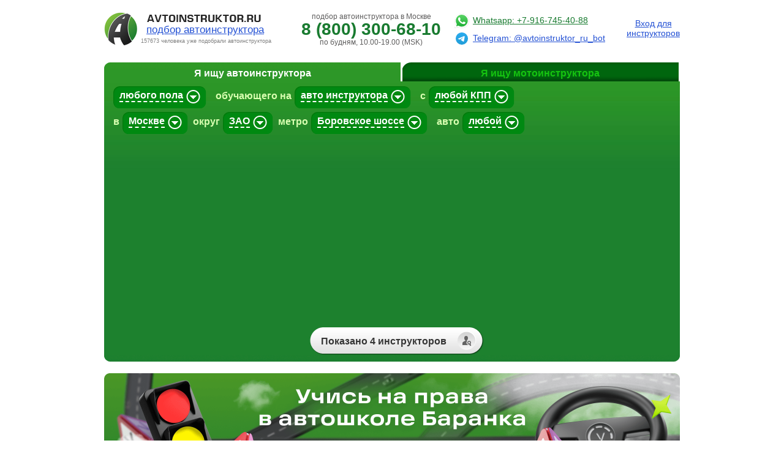

--- FILE ---
content_type: text/html; charset=UTF-8
request_url: https://avtoinstruktor.ru/borovskoye-shosse/
body_size: 16759
content:
<!DOCTYPE html PUBLIC "-//W3C//DTD XHTML 1.0 Transitional//EN" "http://www.w3.org/TR/xhtml1/DTD/xhtml1-transitional.dtd">
<html>
<head>
<meta http-equiv="Content-Type" content="text/html; charset=UTF-8" />
<meta name="robots" content="index, follow" />
<meta name="keywords" content="автоинструктор, инструктор по вождению, частный инструктор, обучение вождению, Москва, " />
<meta name="description" content="Все автоинструкторы по вождению в Москве у метро Боровское шоссе. Все автоинструкторы у метро Боровское шоссе. Частного инструктора лучше всего выбирать или около дома или около работы. Если вы не нашли достойных кандидатов у метро Боровское шоссе поищите на станциях рядом. Каждый инструктор работает в нескольких районах или станций метро. Здесь показаны только водители дающие уроки вождения у метро Боровское шоссе. Если вам недостаточно кандидатов или они не подходят по цене - выберите другие станции метро или район города. Если Вы будете брать уроки вождения рядом с местом, где Вы живете, то Вы не только научитесь управлять автомобилем, но и узнаете дороги, развязки, перекрестки и места парковок  у метро Боровское шоссе.  Вы заключаете договор напрямую с инструктором, мы не участвуем в вашем обучении. По независимым исследованиям уроки с частным инструктором намного эффективнее, чем с родными или знакомыми. Выбирайте человека, который научит Вас водить рядом с домом. Посоветуйте автоинструктора другим водителям через отзыв на нашем сайте. Профессиональные автоинструкторы имеют лицензию, ищите таких. Выбирайте инструктора не только по стоимости урока вождения. Смотрите на его стаж и на то, какие автомобили для обучения он предоставляет. В последнее время стали появляться автоинструкторы женщины. Отзывы о них, как правило, только хорошие." />
<link href="/bitrix/js/main/core/css/core.css?1708588268" type="text/css" rel="stylesheet" />
<link href="/bitrix/components/auto/auto.list_instructors/templates/.default/style.css?1708588259" type="text/css" rel="stylesheet" />
<link href="/bitrix/templates/auto_static_pages/styles.css?1708588263" type="text/css" rel="stylesheet" />
<link href="/bitrix/templates/auto_static_pages/template_styles.css?1708588263" type="text/css" rel="stylesheet" />
<script type="text/javascript" src="/bitrix/js/main/core/core.js?1708588268"></script>
<script type="text/javascript">BX.message({'LANGUAGE_ID':'ru','FORMAT_DATE':'DD.MM.YYYY','FORMAT_DATETIME':'DD.MM.YYYY HH:MI:SS','COOKIE_PREFIX':'BITRIX_SM','bitrix_sessid':'b21a0b3123cea273492e39ba8bc2d40c','SITE_ID':'s1','JS_CORE_LOADING':'Загрузка...','JS_CORE_WINDOW_CLOSE':'Закрыть','JS_CORE_WINDOW_EXPAND':'Развернуть','JS_CORE_WINDOW_NARROW':'Свернуть в окно','JS_CORE_WINDOW_SAVE':'Сохранить','JS_CORE_WINDOW_CANCEL':'Отменить','JS_CORE_H':'ч','JS_CORE_M':'м','JS_CORE_S':'с'})</script>
<script type="text/javascript" src="/bitrix/js/main/core/core_ajax.js?1708588268"></script>
<script type="text/javascript" src="/bitrix/js/main/session.js?1708588268"></script>
<script type="text/javascript">
bxSession.Expand(1440, 'b21a0b3123cea273492e39ba8bc2d40c', false, 'b801b15b19267a028ceee95f1ac7c261');
</script>
<title>Инструктор по вождению метро Боровское шоссе</title>
<link rel="shortcut icon" href="/favicon.ico" type="image/x-icon" />
<link rel="amphtml" href="https://avtoinstruktor.ru/borovskoye-shosse/.amp"> 
<script type="text/javascript" language="javascript" src="/ajax/jquery.min172.js"></script>
<script type="text/javascript" language="javascript" src="/ajax/jquery.tools.min127.js"></script>
<script type="text/javascript" language="javascript" src="/bitrix/templates/auto_static_pages/js/ajaxupload.js"></script>
<script type="text/javascript" language="javascript" src="/bitrix/templates/auto_static_pages/js/main.js"></script>
<script type="text/javascript" language="javascript" src="/bitrix/templates/auto_static_pages/js/comment.js"></script>
<script async type="text/javascript" src="//api-maps.yandex.ru/2.1/?load=package.standard&apikey=f10d776e-21b4-40a4-bb83-cc5451201a83&lang=ru-RU"></script>
<script type="text/javascript" src="/js/map.js"></script>
<script type="text/javascript" src="/js/jquery.lazyload.min.js"></script>
<script>
var path = "/bitrix/templates/auto_static_pages/";
</script>
<!-- Yandex.RTB -->
<script>window.yaContextCb=window.yaContextCb||[]</script>
<script src="https://yandex.ru/ads/system/context.js" async></script>
</head>

<body>
<div id="panel"></div>


<div class="light_box" onClick="javascript:closeToRegistration()"></div> 
 
<div class="video_box">  
	<div class="bg_video_top"></div> 
    <div class="bg_video">  
    	<div class="container">  
        	<img src="/bitrix/templates/auto/images/exit_green.png" class="exit" />
            <div class="clear"></div>  
        	<img class="icon" src="/bitrix/templates/auto/images/video_about_us_icon.png" style="float:left; margin-right:10px" />  
        	<p class="headline"></p>  
            <div class="video">  
            	<iframe width="425" height="349" src="//www.youtube.com/embed/eJvyeUi_of4" frameborder="0" allowfullscreen></iframe>  
            </div>  
        </div>  
    </div>  
    <div class="bg_video_bottom"></div>  
</div>  

<div class="comment_box">  
	<div class="bg_video_top"></div> 
    <div class="bg_video">  
    	<div class="container">  
        	<img src="/bitrix/templates/auto/images/exit_green.png" class="exit" />
            <div class="clear"></div>   
        	<p class="headline">Отзыв об инструкторе</p>  
            <div class="comment"> 
                        <p>&nbsp;</p>
            <p>&nbsp;</p>
            <center><p align="center" style="color: blue;"><strong>Спасибо, Ваш отзыв отправлен, он будет проверен модератором и опубликован в течении 72 часов.</strong></p>
            <p>&nbsp;</p>
            <p>&nbsp;</p>
            <input class="btn_long2" type="button" value="Понятно" style="text-align: center;" onclick="$('div.comment_box').css('display', 'none');$('div.light_box').css('display', 'none');">
            <p>&nbsp;</p>
            </center>
                        </div>  
            
        </div>  
    </div>  
    <div class="bg_video_bottom"></div>  
</div>

<div id="main">
	<div id="header">
    	<div class="header_content">
        	<table cellpadding="0" cellspacing="0">
                <tr>
                    <td width="35%" align="left" style="vertical-align: top;">                    
                    <div class="logo1">
<div class="logo2"><a class="logo" href="//avtoinstruktor.ru/">подбор автоинструктора</a></div>
<div class="logo3">157673 человека уже подобрали автоинструктора</div>
<a href="http://avtoinstruktor.ru"><img src="/bitrix/templates/auto_static_pages/images/logo2.gif" class="logo" width="256" height="54" alt="Подбор автоинструктора" /></a>
</div>                    </td>
                    <td width="35%" align="center" style="vertical-align: top;">
                    <div class="phone">
    
    <div class="phone1"><span class="phone1">подбор автоинструктора в Москве</span></div>

    <div class="phone_number"><a href="tel:88003006810">8 (800) 300-68-10</a></div>
    <div class="phone_info">
    <div><span class="phone1">по будням, 10.00-19.00 (MSK)</span></div>
    </div>
    
</div>
                        </td>
                    <td width="30%" align="right" style="vertical-align: top; padding-top: 5px;">
                    
<div class="link_regist">

        <div class="messagers">
        <div style="margin-bottom: 5px;">
            <a href="https://wa.me/79167454088" target="_blank"><img src="/images/icons/whatsapp.svg" width="28" /></a>
            <a href="https://wa.me/79167454088" target="_blank" style="color: #197b30;">Whatsapp: +7-916-745-40-88</a>
        </div>
         
        <br />
        
        <div>
            <a href="https://t.me/avtoinstruktor_ru_bot" target="_blank"><img src="/images/icons/telegram.svg" width="20" style="margin: 0px 4px;" /></a> 
            <a href="https://t.me/avtoinstruktor_ru_bot" target="_blank">Telegram: @avtoinstruktor_ru_bot</a>
        </div>
    </div>
        
    <div class="top_login"><a href="/login.php">Вход для<br>инструкторов</a></div>
    
     

    
    
</div>                    </td>
                </tr>
            </table>        	           
                    </div>
        <div class="clear"></div>
    </div>
    
    <div class="clear"></div>
    
    <div class="choose_status">
        <div class="top_search"></div>
        <div class="status" style="height: 192px;">
        	<img src="/bitrix/templates/auto_static_pages/images/exit.png" class="exit_choose_status" onClick="javascript:closeToRegistration()" />
        	<div class="container">
                            <p>&nbsp;&nbsp;&nbsp;&nbsp;&nbsp;&nbsp;&nbsp;&nbsp;Зарегистрироваться на сайте как </p>
                <div class="clear"></div>
                <p>&nbsp;&nbsp;&nbsp;&nbsp;&nbsp;&nbsp;&nbsp;&nbsp;&nbsp;&nbsp;<a href="/register_trainers/">инструктор</a></p>
                <p>&nbsp;&nbsp;&nbsp;или&nbsp;&nbsp;&nbsp;</p>
                <p><a href="/register_schools/">автошкола</a></p>
            </div>
        </div>
        <div class="bottom_search"></div>
    </div>
    
    <div id="content">
        <noindex>
<script type="text/javascript">
function getHREF(type)
{
    var href = {};
    
    if($('#sssel_who').val()) 
        href[$('#sssel_who').val()] = 1;
    if($('#sssel_cat').val() && $('#sssel_who').val() == 'avtoshkola') 
        href[$('#sssel_cat').val()] = 1;
    else if($('#sssel_cat2').val() && !$('#sssel_who').val()) 
        href[$('#sssel_cat2').val()] = 1;
    else if($('#sssel_cat3').val() && $('#sssel_who').val() == 'motoinstruktor') 
        href[$('#sssel_cat3').val()] = 1;
    if($('#sssel_pol').val() && !$('#sssel_who').val()) 
        href[$('#sssel_pol').val()] = 1;
        
    if($('#sssel_who').val() == 'motoinstruktor' || ($('#sssel_who').val() == 'avtoshkola' && $('#sssel_cat').val().substr(0,1) == 'A'))
    {
        if($('#sssel_moto').val()) 
            href[$('#sssel_moto').val()] = 1;
    }
    else
    {
        if($('#sssel_car').val()) 
            href[$('#sssel_car').val()] = 1;
    }
        
    if($('#sssel_kpp').val() && !$('#sssel_who').val()) 
        href[$('#sssel_kpp').val()] = 1;
    if($('#sssel_kpp2').val() && $('#sssel_who').val() == 'avtoshkola')
        href[$('#sssel_kpp2').val()] = 1;   
    
    if($('#sssel_region').val()) 
    {            
        if($('#sssel_where').val() == 'moskva')
        {
            if($('#sssel_metro').val())
                href[$('#sssel_metro').val()] = 1; 
            else
            {
                href[$('#sssel_where').val()] = 1; 
                href[$('#sssel_region').val()] = 1; 
            }
        }
        else
            href[$('#sssel_where').val()] = 1; 
    }
    else if($('#sssel_where').val() != 'moskva') 
        href[$('#sssel_where').val()] = 1;   
        
    if($('#sssel_bounds').val()) 
        href[$('#sssel_bounds').val()] = 1;
        
    if($('#sssel_who').val() == 'motoinstruktor' || ($('#sssel_who').val() == 'avtoshkola' && $('#sssel_cat').val().substr(0,1) == 'A'))
    {
        if($('#sssel_brend_moto').val()) 
            href[$('#sssel_brend_moto').val()] = 1;
        if($('#sssel_model_moto').val()) 
            href[$('#sssel_model_moto').val()] = 1;
    }
    else
    {
        auto = '';
        if($('#sssel_brend').val()) 
            auto += $('#sssel_brend').val(); 
        if($('#sssel_model').val()) 
            auto += (auto ? '_' : '')+$('#sssel_model').val();
        if(auto)
            href[auto] = 1;
    }
    
    var url = Object.keys(href).join('+');
    
    var domain = 'www';
    ['barnaul', 'voronezh', 'smolensk'].forEach(function(city) {
        if(href.hasOwnProperty(city))
        {
            delete href[city];    
            domain = city;
        }        
    });
    
    var url2 = '/'+domain+'.avtoinstruktor.ru'+(Object.keys(href).length > 0 ? '/'+Object.keys(href).join('+') : (domain == 'www' ? '/moskva' : ''));
    
    return (typeof type != 'undefined' && type == 2 ? url2 : url); 
}

function search()
{
    href = getHREF(2);
        
    if(href.length > 0)
        window.location.href = '/'+href+'/';
    else
            window.location.href = '/moskva/';
                       
}
</script>

<div id="ssel_who" class="select_active">

	<div class="bottom_select">

        <img src="/bitrix/templates/auto_static_pages/images/left_select_bottom_active.png" class="left_select_bottom_active" />

        <div class="bottom_select_content">
        	<div>
                <p><a href="#" onclick="return false;">инструктора</a></p>
            	<p><a href="#avtoshkola" onclick="return false;">автошколу</a></p>
            </div>
        </div>

        <img src="/bitrix/templates/auto_static_pages/images/right_select_bottom_active.png" />

    </div>
    <div class="clear"></div>
    <div class="top_select">

        <img src="/bitrix/templates/auto_static_pages/images/left_select_active.png" />

        <div class="selected"></div>

        <img src="/bitrix/templates/auto_static_pages/images/right_select_active.png" />

    </div>
</div>

<div id="ssel_pol" class="select_active">

	<div class="bottom_select">

        <img src="/bitrix/templates/auto_static_pages/images/left_select_bottom_active.png" class="left_select_bottom_active" />

        <div class="bottom_select_content">
        	<div>
                <p><a href="#" onclick="return false;">любого пола</a></p>
            	<p><a href="#muzhchina" onclick="return false;">мужчину</a></p>
                <p><a href="#zhenshina" onclick="return false;">женщину</a></p>
            </div>
        </div>

        <img src="/bitrix/templates/auto_static_pages/images/right_select_bottom_active.png" />

    </div>
    <div class="clear"></div>
    <div class="top_select">

        <img src="/bitrix/templates/auto_static_pages/images/left_select_active.png" />

        <div class="selected"></div>

        <img src="/bitrix/templates/auto_static_pages/images/right_select_active.png" />

    </div>
</div>

<div id="ssel_car" class="select_active">

	<div class="bottom_select">

        <img src="/bitrix/templates/auto_static_pages/images/left_select_bottom_active.png" class="left_select_bottom_active" />

        <div class="bottom_select_content">
        	<div>
            	<p><a href="#" onclick="return false;">авто инструктора</a></p>
                <p><a href="#avto-moe" onclick="return false;">моем авто</a></p>
            </div>
        </div>

        <img src="/bitrix/templates/auto_static_pages/images/right_select_bottom_active.png" />

    </div>
    <div class="clear"></div>
    <div class="top_select">

        <img src="/bitrix/templates/auto_static_pages/images/left_select_active.png" />

        <div class="selected"></div>

        <img src="/bitrix/templates/auto_static_pages/images/right_select_active.png" />

    </div>
</div>

<div id="ssel_moto" class="select_active">

	<div class="bottom_select">

        <img src="/bitrix/templates/auto_static_pages/images/left_select_bottom_active.png" class="left_select_bottom_active" />

        <div class="bottom_select_content" style="width: 250px;">
        	<div>
            	<p><a href="#" onclick="return false;">мотоцикле инструктора</a></p>
                <p><a href="#moy-motocikl" onclick="return false;">моем мотоцикле</a></p>
            </div>
        </div>

        <img src="/bitrix/templates/auto_static_pages/images/right_select_bottom_active.png" />

    </div>
    <div class="clear"></div>
    <div class="top_select">

        <img src="/bitrix/templates/auto_static_pages/images/left_select_active.png" />

        <div class="selected"></div>

        <img src="/bitrix/templates/auto_static_pages/images/right_select_active.png" />

    </div>
</div>

<div id="ssel_kpp" class="select_active">

	<div class="bottom_select">

        <img src="/bitrix/templates/auto_static_pages/images/left_select_bottom_active.png" class="left_select_bottom_active" />

        <div class="bottom_select_content">
        	<div>
                <p><a href="#" onclick="return false;">любой КПП</a></p>
            	<p><a href="#akpp" onclick="return false;">АКПП</a></p>
                <p><a href="#mkpp" onclick="return false;">МКПП</a></p>
            </div>
        </div>

        <img src="/bitrix/templates/auto_static_pages/images/right_select_bottom_active.png" />

    </div>
    <div class="clear"></div>
    <div class="top_select">

        <img src="/bitrix/templates/auto_static_pages/images/left_select_active.png" />

        <div class="selected"></div>

        <img src="/bitrix/templates/auto_static_pages/images/right_select_active.png" />

    </div>
</div>

<div id="ssel_kpp2" class="select_active">

	<div class="bottom_select">

        <img src="/bitrix/templates/auto_static_pages/images/left_select_bottom_active.png" class="left_select_bottom_active" />

        <div class="bottom_select_content">
        	<div>
                <p><a href="#" onclick="return false;">любой КПП</a></p>
            	<p><a href="#akpp" onclick="return false;">АКПП</a></p>
                <p><a href="#mkpp" onclick="return false;">МКПП</a></p>
            </div>
        </div>

        <img src="/bitrix/templates/auto_static_pages/images/right_select_bottom_active.png" />

    </div>
    <div class="clear"></div>
    <div class="top_select">

        <img src="/bitrix/templates/auto_static_pages/images/left_select_active.png" />

        <div class="selected"></div>

        <img src="/bitrix/templates/auto_static_pages/images/right_select_active.png" />

    </div>
</div>

<div id="ssel_cat"  class="select_active">

	<div class="bottom_select"> 

        <img src="/bitrix/templates/auto_static_pages/images/left_select_bottom_active2.png" class="left_select_bottom_active" />

        <div class="bottom_select_content2">
            <div>
                            <p><a href="#A" onclick="return false;">A – мотоциклы (включая кат. A1)</a></p>
                            <p><a href="#A1" onclick="return false;">A1 – мотоциклы до 125 куб.см.</a></p>
                            <p><a href="#" onclick="return false;">B – легковые автомобили</a></p>
                            <p><a href="#BE" onclick="return false;">BE – легковые автомобили с тяжелым прицепом</a></p>
                            <p><a href="#B1" onclick="return false;">B1 – трициклы и квадрициклы</a></p>
                            <p><a href="#C" onclick="return false;">C – грузовые автомобили (включая кат. C1)</a></p>
                            <p><a href="#CE" onclick="return false;">CE – грузовые автомобили с тяжелым прицепом</a></p>
                            <p><a href="#C1" onclick="return false;">C1 – легкие грузовики (до 7.5 тонн)</a></p>
                            <p><a href="#C1E" onclick="return false;">C1E – легкие грузовики (до 7.5 тонн) с тяжелым прицепом</a></p>
                            <p><a href="#D" onclick="return false;">D – автобусы</a></p>
                            <p><a href="#DE" onclick="return false;">DE – автобусы с тяжелым прицепом</a></p>
                            <p><a href="#D1" onclick="return false;">D1 – легкие автобусы (до 16 чел.)</a></p>
                            <p><a href="#D1E" onclick="return false;">D1E – легкие автобусы (до 16 чел.) с тяжелым прицепом</a></p>
                            <p><a href="#M" onclick="return false;">M – мопеды и легкие квадрициклы</a></p>
                            <p><a href="#Tm" onclick="return false;">Tm – трамваи</a></p>
                            <p><a href="#Tb" onclick="return false;">Tb – троллейбусы</a></p>
                        </div>
        </div>

        <img src="/bitrix/templates/auto_static_pages/images/right_select_bottom_active2.png" />

    </div>
    <div class="clear"></div>
    <div class="top_select2">

        <img src="/bitrix/templates/auto_static_pages/images/left_select_active.png" />

        <div class="selected"></div>

        <img src="/bitrix/templates/auto_static_pages/images/right_select_active.png" />

    </div>
</div>

<div id="ssel_cat2"  class="select_active">

	<div class="bottom_select"> 

        <img src="/bitrix/templates/auto_static_pages/images/left_select_bottom_active2.png" class="left_select_bottom_active" />

        <div class="bottom_select_content2">
            <div>
                            <p><a href="#" onclick="return false;">B – легковые автомобили</a></p>
                            <p><a href="#BE" onclick="return false;">BE – легковые автомобили с тяжелым прицепом</a></p>
                            <p><a href="#C" onclick="return false;">C – грузовые автомобили (включая кат. C1)</a></p>
                            <p><a href="#CE" onclick="return false;">CE – грузовые автомобили с тяжелым прицепом</a></p>
                            <p><a href="#C1" onclick="return false;">C1 – легкие грузовики (до 7.5 тонн)</a></p>
                            <p><a href="#C1E" onclick="return false;">C1E – легкие грузовики (до 7.5 тонн) с тяжелым прицепом</a></p>
                        </div>
        </div>

        <img src="/bitrix/templates/auto_static_pages/images/right_select_bottom_active2.png" />

    </div>
    <div class="clear"></div>
    <div class="top_select2">

        <img src="/bitrix/templates/auto_static_pages/images/left_select_active.png" />

        <div class="selected"></div>

        <img src="/bitrix/templates/auto_static_pages/images/right_select_active.png" />

    </div>
</div>

<div id="ssel_cat3"  class="select_active">

	<div class="bottom_select"> 

        <img src="/bitrix/templates/auto_static_pages/images/left_select_bottom_active2.png" class="left_select_bottom_active" />

        <div class="bottom_select_content2">
            <div>
                            <p><a href="#" onclick="return false;">A – мотоциклы (включая кат. A1)</a></p>
                            <p><a href="#A1" onclick="return false;">A1 – мотоциклы до 125 куб.см.</a></p>
                        </div>
        </div>

        <img src="/bitrix/templates/auto_static_pages/images/right_select_bottom_active2.png" />

    </div>
    <div class="clear"></div>
    <div class="top_select2">

        <img src="/bitrix/templates/auto_static_pages/images/left_select_active.png" />

        <div class="selected"></div>

        <img src="/bitrix/templates/auto_static_pages/images/right_select_active.png" />

    </div>
</div>
<script type="text/javascript">
var avCities = {'Москва':'moskva','Санкт-Петербург':'sankt-peterburg','Астрахань':'astrahan','Балашиха':'balashiha','Барнаул':'barnaul','Великий Новгород':'velikiy-novgorod','Верхняя Пышма':'verhnyaya-pyshma','Владивосток':'vladivostok','Владимир':'vladimir','Волгоград':'volgograd','Воронеж':'voronezh','Дмитров':'dmitrov','Екатеринбург':'ekaterinburg','Ижевск':'izhevsk','Истра':'istra','Иркутск':'irkutsk','Йошкар-Ола':'yoshkar-ola','Калининград':'kaliningrad','Калуга':'kaluga','Казань':'kazan','Кемерово':'kemerovo','Киров':'kirov','Королев':'korolev','Кострома':'kostroma','Краснодар':'krasnodar','Красноярск':'krasnoyarsk','Курск':'kursk','Липецк':'lipetsk','Люберцы':'lyubercy','Махачкала':'mahachkala','Набережные Челны':'naberezhnye-chelny','Нефтекамск':'neftekamsk','Нижний Новгород':'novgorod','Новокузнецк':'novokuzhetsk','Новосибирск':'novosibirsk','Ногинск':'noginsk','Омск':'omsk','Оренбург':'orenburg','Пенза':'penza','Пермь':'perm','Подольск':'podolsk','Пятигорск':'pyatigorsk','Рязань':'ryazan','Ростов-на-Дону':'rostov','Самара':'samara','Саратов':'saratov','Севастополь':'sevastopol','Сергиев Посад':'sergiev-posad','Серпухов':'serpukhov','Смоленск':'smolensk','Сочи':'sochi','Ставрополь':'stavropol','Старый Оскол':'staryj-oskol','Сургут':'surgut','Тамбов':'tambov','Тверь':'tver','Тольятти':'toliati','Томск':'tomsk','Тула':'tula','Тюмень':'tyumen','Улан-Удэ':'ulan-ude','Ульяновск':'ulianovsk','Уфа':'ufa','Хабаровск':'khabarovsk','Химки':'khimki','Чебоксары':'cheboksary','Челябинск':'chelyabinsk','Чехов':'chehov','Щелково':'shelkovo','Ярославль':'yaroslavl',};
</script>
<div id="ssel_where" class="select_active">

	<div class="bottom_select">

        <img src="/bitrix/templates/auto_static_pages/images/left_select_bottom_active2.png" class="left_select_bottom_active" />

        <div class="bottom_select_content2">
            <div>
                
                <p class="city"><a href="#moskva" onclick="return false;">Москве</a></p>
                
                <p class="city"><a href="#sankt-peterburg" onclick="return false;">Санкт-Петербурге</a></p>
                
                <p class="city"><a href="#astrahan" onclick="return false;">Астрахани</a></p>
                
                <p class="city"><a href="#balashiha" onclick="return false;">Балашихе</a></p>
                
                <p class="city"><a href="#barnaul" onclick="return false;">Барнауле</a></p>
                
                <p class="city"><a href="#vladimir" onclick="return false;">Владимире</a></p>
                
                <p class="city"><a href="#volgograd" onclick="return false;">Волгограде</a></p>
                
                <p class="city"><a href="#voronezh" onclick="return false;">Воронеже</a></p>
                
                <p class="city"><a href="#ekaterinburg" onclick="return false;">Екатеринбурге</a></p>
                
                <p class="city"><a href="#kaliningrad" onclick="return false;">Калининграде</a></p>
                
                <p class="city"><a href="#kaluga" onclick="return false;">Калуге</a></p>
                
                <p class="city"><a href="#kazan" onclick="return false;">Казани</a></p>
                
                <p class="city"><a href="#kemerovo" onclick="return false;">Кемерово</a></p>
                
                <p class="city"><a href="#kirov" onclick="return false;">Кирове</a></p>
                
                <p class="city"><a href="#korolev" onclick="return false;">Королеве</a></p>
                        </div>
            <div>
            
                <p class="city"><a href="#krasnodar" onclick="return false;">Краснодаре</a></p>
                
                <p class="city"><a href="#krasnoyarsk" onclick="return false;">Красноярске</a></p>
                
                <p class="city"><a href="#lyubercy" onclick="return false;">Люберцы</a></p>
                
                <p class="city"><a href="#naberezhnye-chelny" onclick="return false;">Набережных Челнах</a></p>
                
                <p class="city"><a href="#novgorod" onclick="return false;">Нижнем Новгороде</a></p>
                
                <p class="city"><a href="#novokuzhetsk" onclick="return false;">Новокузнецке</a></p>
                
                <p class="city"><a href="#novosibirsk" onclick="return false;">Новосибирске</a></p>
                
                <p class="city"><a href="#omsk" onclick="return false;">Омске</a></p>
                
                <p class="city"><a href="#orenburg" onclick="return false;">Оренбурге</a></p>
                
                <p class="city"><a href="#penza" onclick="return false;">Пензе</a></p>
                
                <p class="city"><a href="#perm" onclick="return false;">Перми</a></p>
                
                <p class="city"><a href="#podolsk" onclick="return false;">Подольске</a></p>
                
                <p class="city"><a href="#ryazan" onclick="return false;">Рязани</a></p>
                
                <p class="city"><a href="#rostov" onclick="return false;">Ростове-на-Дону</a></p>
                
                <p class="city"><a href="#samara" onclick="return false;">Самаре</a></p>
                        </div>
            <div>
            
                <p class="city"><a href="#saratov" onclick="return false;">Саратове</a></p>
                
                <p class="city"><a href="#sergiev-posad" onclick="return false;">Сергиев Посаде</a></p>
                
                <p class="city"><a href="#smolensk" onclick="return false;">Смоленске</a></p>
                
                <p class="city"><a href="#surgut" onclick="return false;">Сургут</a></p>
                
                <p class="city"><a href="#tver" onclick="return false;">Твери</a></p>
                
                <p class="city"><a href="#toliati" onclick="return false;">Тольятти</a></p>
                
                <p class="city"><a href="#tomsk" onclick="return false;">Томске</a></p>
                
                <p class="city"><a href="#tula" onclick="return false;">Туле</a></p>
                
                <p class="city"><a href="#tyumen" onclick="return false;">Тюмени</a></p>
                
                <p class="city"><a href="#ulianovsk" onclick="return false;">Ульяновске</a></p>
                
                <p class="city"><a href="#ufa" onclick="return false;">Уфе</a></p>
                
                <p class="city"><a href="#khabarovsk" onclick="return false;">Хабаровске</a></p>
                
                <p class="city"><a href="#khimki" onclick="return false;">Химки</a></p>
                
                <p class="city"><a href="#chelyabinsk" onclick="return false;">Челябинске</a></p>
                
                <p class="city"><a href="#yaroslavl" onclick="return false;">Ярославле</a></p>
                </div>
        </div>

        <img src="/bitrix/templates/auto_static_pages/images/right_select_bottom_active2.png" />

    </div>
    <div class="clear"></div>
    <div class="top_select2">

        <img src="/bitrix/templates/auto_static_pages/images/left_select_active.png" />

        <div class="selected"></div>

        <img src="/bitrix/templates/auto_static_pages/images/right_select_active.png" />

    </div>
</div>

<div id="ssel_region" class="select_active">

	<div class="bottom_select">

        <img src="/bitrix/templates/auto_static_pages/images/left_select_bottom_active.png" class="left_select_bottom_active" />

        <div class="bottom_select_content">
        	<div>
                <p><a href="#" onclick="return false;">любой</a></p>
            	<p><a href="#cao" onclick="return false;">ЦАО</a></p>
                <p><a href="#sao" onclick="return false;">САО</a></p>
                <p><a href="#svao" onclick="return false;">СВАО</a></p>
                <p><a href="#vao" onclick="return false;">ВАО</a></p>
                <p><a href="#uvao" onclick="return false;">ЮВАО</a></p>
                <p><a href="#uao" onclick="return false;">ЮАО</a></p>

            </div>
            <div>
                <p><a href="#uzao" onclick="return false;">ЮЗАО</a></p>
                <p><a href="#zao" onclick="return false;">ЗАО</a></p>
                <p><a href="#szao" onclick="return false;">СЗАО</a></p>
                <p><a href="#zelenograd" onclick="return false;">Зеленоград</a></p>
                <p><a href="#nao" onclick="return false;">НАО</a></p>
                <p><a href="#tao" onclick="return false;">ТАО</a></p>
            </div>
        </div>

        <img src="/bitrix/templates/auto_static_pages/images/right_select_bottom_active.png" />

    </div>
    <div class="clear"></div>
    <div class="top_select">

        <img src="/bitrix/templates/auto_static_pages/images/left_select_active.png" />

        <div class="selected"></div>

        <img src="/bitrix/templates/auto_static_pages/images/right_select_active.png" />

    </div>
</div>

<div id="ssel_brend" class="select_active">

	<div class="bottom_select">

        <img src="/bitrix/templates/auto_static_pages/images/left_select_bottom_active2.png" class="left_select_bottom_active" />

        <div class="bottom_select_content2">
        	<div>
                <p><a href="#" onclick="return false;">любой</a></p>
                <p><a href="#inomarka" onclick="return false;">иномарка</a></p>
                <p><a href="#otechestvennyy" onclick="return false;">отечественный</a></p>
            	<p><a href="#Alfa~Romeo" onclick="return false;"></a></p><p><a href="#Iran~Khodro" onclick="return false;"></a></p><p><a href="#Great%7EWall" onclick="return false;"></a></p><p><a href="#Ssang~Yong" onclick="return false;"></a></p><p><a href="#Land~Rover" onclick="return false;"></a></p><p><a href="#Great~Wall" onclick="return false;"></a></p><p><a href="#Ssang%7EYong" onclick="return false;"></a></p><p><a href="#Alfa%7ERomeo" onclick="return false;"></a></p><p><a href="#AC" onclick="return false;">AC</a></p><p><a href="#Acura" onclick="return false;">Acura</a></p><p><a href="#Audi" onclick="return false;">Audi</a></p><p><a href="#BMW" onclick="return false;">BMW</a></p><p><a href="#Cadillac" onclick="return false;">Cadillac</a></p><p><a href="#Chery" onclick="return false;">Chery</a></p><p><a href="#Chevrolet" onclick="return false;">Chevrolet</a></p><p><a href="#Chrysler" onclick="return false;">Chrysler</a></p><p><a href="#Citroen" onclick="return false;">Citroen</a></p><p><a href="#Dacia" onclick="return false;">Dacia</a></p><p><a href="#Daewoo" onclick="return false;">Daewoo</a></p><p><a href="#Datsun" onclick="return false;">Datsun</a></p><p><a href="#Dodge" onclick="return false;">Dodge</a></p><p><a href="#FAW" onclick="return false;">FAW</a></p></div><div><p><a href="#Fiat" onclick="return false;">Fiat</a></p><p><a href="#Ford" onclick="return false;">Ford</a></p><p><a href="#Geely" onclick="return false;">Geely</a></p><p><a href="#Hafei" onclick="return false;">Hafei</a></p><p><a href="#Haval" onclick="return false;">Haval</a></p><p><a href="#Honda" onclick="return false;">Honda</a></p><p><a href="#Hyundai" onclick="return false;">Hyundai</a></p><p><a href="#Infiniti" onclick="return false;">Infiniti</a></p><p><a href="#Jeep" onclick="return false;">Jeep</a></p><p><a href="#Kia" onclick="return false;">Kia</a></p><p><a href="#Lexus" onclick="return false;">Lexus</a></p><p><a href="#Lifan" onclick="return false;">Lifan</a></p><p><a href="#Lincoln" onclick="return false;">Lincoln</a></p><p><a href="#Maserati" onclick="return false;">Maserati</a></p><p><a href="#Mazda" onclick="return false;">Mazda</a></p><p><a href="#Mercedes" onclick="return false;">Mercedes</a></p><p><a href="#Mitsubishi" onclick="return false;">Mitsubishi</a></p><p><a href="#Nissan" onclick="return false;">Nissan</a></p><p><a href="#Opel" onclick="return false;">Opel</a></p><p><a href="#Peugeot" onclick="return false;">Peugeot</a></p><p><a href="#Pontiac" onclick="return false;">Pontiac</a></p><p><a href="#Porsche" onclick="return false;">Porsche</a></p></div><div><p><a href="#Renault" onclick="return false;">Renault</a></p><p><a href="#SAAB" onclick="return false;">SAAB</a></p><p><a href="#Saturn" onclick="return false;">Saturn</a></p><p><a href="#Seat" onclick="return false;">Seat</a></p><p><a href="#Skoda" onclick="return false;">Skoda</a></p><p><a href="#Smart" onclick="return false;">Smart</a></p><p><a href="#Subaru" onclick="return false;">Subaru</a></p><p><a href="#Suzuki" onclick="return false;">Suzuki</a></p><p><a href="#Talbot" onclick="return false;">Talbot</a></p><p><a href="#Toyota" onclick="return false;">Toyota</a></p><p><a href="#Volkswagen" onclick="return false;">Volkswagen</a></p><p><a href="#Volvo" onclick="return false;">Volvo</a></p><p><a href="#VAZ" onclick="return false;">ВАЗ</a></p><p><a href="#GAZ" onclick="return false;">ГАЗ</a></p><p><a href="#ZAZ" onclick="return false;">ЗАЗ</a></p><p><a href="#ZIL" onclick="return false;">ЗИЛ</a></p><p><a href="#KAMAZ" onclick="return false;">КАМАЗ</a></p><p><a href="#Paz" onclick="return false;">ПАЗ</a></p><p><a href="#TAGAZ" onclick="return false;">ТагАЗ</a></p><p><a href="#UAZ" onclick="return false;">УАЗ</a></p></div>        </div>

        <img src="/bitrix/templates/auto_static_pages/images/right_select_bottom_active2.png" />

    </div>
    <div class="clear"></div>
    <div class="top_select2">

        <img src="/bitrix/templates/auto_static_pages/images/left_select_active.png" />

        <div class="selected"></div>

        <img src="/bitrix/templates/auto_static_pages/images/right_select_active.png" />

    </div>
</div>

<div id="ssel_brend_moto" class="select_active">

	<div class="bottom_select">

        <img src="/bitrix/templates/auto_static_pages/images/left_select_bottom_active2.png" class="left_select_bottom_active" />

        <div class="bottom_select_content2">
        	<div>
                <p><a href="#" onclick="return false;">любой</a></p>
            	<p><a href="#Kitay~(noname)" onclick="return false;"></a></p><p><a href="#Aprilia" onclick="return false;">Aprilia</a></p><p><a href="#Bm" onclick="return false;">BM</a></p><p><a href="#Bse" onclick="return false;">BSE</a></p><p><a href="#Baltmotors" onclick="return false;">Baltmotors</a></p><p><a href="#Harley-davidson" onclick="return false;">Harley-Davidson</a></p><p><a href="#Honda" onclick="return false;">Honda</a></p><p><a href="#Irbis" onclick="return false;">IRBIS</a></p><p><a href="#Ktm" onclick="return false;">KTM</a></p><p><a href="#Kawasaki" onclick="return false;">Kawasaki</a></p><p><a href="#Lifan" onclick="return false;">Lifan</a></p><p><a href="#Motoland" onclick="return false;">Motoland</a></p><p><a href="#Patron" onclick="return false;">Patron</a></p><p><a href="#Polini" onclick="return false;">Polini</a></p><p><a href="#Senke" onclick="return false;">Senke</a></p><p><a href="#Stels" onclick="return false;">Stels</a></p><p><a href="#Suzuki" onclick="return false;">Suzuki</a></p><p><a href="#Wels" onclick="return false;">Wels</a></p><p><a href="#Yamaha" onclick="return false;">Yamaha</a></p><p><a href="#Voskhod" onclick="return false;">Восход</a></p><p><a href="#Ural" onclick="return false;">Урал</a></p></div>        </div>

        <img src="/bitrix/templates/auto_static_pages/images/right_select_bottom_active2.png" />

    </div>
    <div class="clear"></div>
    <div class="top_select2">

        <img src="/bitrix/templates/auto_static_pages/images/left_select_active.png" />

        <div class="selected"></div>

        <img src="/bitrix/templates/auto_static_pages/images/right_select_active.png" />

    </div>
</div>

<div id="ssel_model" class="select_active">

	<div class="bottom_select">

        <img src="/bitrix/templates/auto_static_pages/images/left_select_bottom_active.png" class="left_select_bottom_active" />

        <div id="model_sel" class="bottom_select_content"> 
        	
                            <div>
                <p><a href="#">любая</a></p>    
            </div>     
                                
        </div>

        <img src="/bitrix/templates/auto_static_pages/images/right_select_bottom_active.png" />

    </div>
    <div class="clear"></div>
    <div class="top_select">

        <img src="/bitrix/templates/auto_static_pages/images/left_select_active.png" />

        <div class="selected"></div>

        <img src="/bitrix/templates/auto_static_pages/images/right_select_active.png" />

    </div>
</div>

<div id="ssel_model_moto" class="select_active">

	<div class="bottom_select">

        <img src="/bitrix/templates/auto_static_pages/images/left_select_bottom_active.png" class="left_select_bottom_active" />

        <div id="model_moto_sel" class="bottom_select_content"> 
        	
                            <div>
                <p><a href="#">любая</a></p>    
            </div>     
                                
        </div>

        <img src="/bitrix/templates/auto_static_pages/images/right_select_bottom_active.png" />

    </div>
    <div class="clear"></div>
    <div class="top_select">

        <img src="/bitrix/templates/auto_static_pages/images/left_select_active.png" />

        <div class="selected"></div>

        <img src="/bitrix/templates/auto_static_pages/images/right_select_active.png" />

    </div>
</div>

<div id="ssel_metro" class="select_active">

	<div class="bottom_select">

        <img src="/bitrix/templates/auto_static_pages/images/left_select_bottom_active2.png" class="left_select_bottom_active" />

        <div id="metro_sel" class="bottom_select_content2">
                <div><p><a href="#">любое</a></p><p class="bigcircle"><a href="#aminyevskaya" onclick="return false;">Аминьевская</a></p><p class="filevsk"><a href="#bagrationovskaya" onclick="return false;">Багратионовская</a></p><p class="solncevsk"><a href="#borovskoye-shosse" onclick="return false;">Боровское шоссе</a></p><p class="solncevsk"><a href="#govorovo" onclick="return false;">Говорово</a></p><p class="solncevsk"><a href="#dorogomilovskaya" onclick="return false;">Дорогомиловская</a></p><p class="kolco"><a href="#kiyevskaya" onclick="return false;">Киевская</a></p><p class="arbatsk"><a href="#metro-krylatskoye" onclick="return false;">Крылатское</a></p><p class="arbatsk"><a href="#kuntsevskaya" onclick="return false;">Кунцевская</a></p><p class="filevsk"><a href="#kutuzovskaya" onclick="return false;">Кутузовская</a></p><p class="solncevsk"><a href="#lomonosovskiy-prospekt" onclick="return false;">Ломоносовский проспект</a></p><p class="solncevsk"><a href="#minskaya" onclick="return false;">Минская</a></p><p class="bigcircle"><a href="#michurinskiy-prospekt" onclick="return false;">Мичуринский проспект</a></p><p class="arbatsk"><a href="#molodezhnaya" onclick="return false;">Молодёжная</a></p><p class="arbatsk"><a href="#myakinino" onclick="return false;">Мякинино</a></p><p class="solncevsk"><a href="#novoperedelkino" onclick="return false;">Новопеределкино</a></p><p class="solncevsk"><a href="#ozernaya" onclick="return false;">Озёрная</a></p><p class="arbatsk"><a href="#park-pobedy" onclick="return false;">Парк Победы</a></p><p class="filevsk"><a href="#pionerskaya" onclick="return false;">Пионерская</a></p><p class="sokol"><a href="#pr-t-vernadskogo" onclick="return false;">Пр-т Вернадского</a></p><p class="solncevsk"><a href="#metro-ramenki" onclick="return false;">Раменки</a></p><p class="sokol"><a href="#salaryevo" onclick="return false;">Саларьево</a></p><p class="arbatsk"><a href="#slavyanskiy-bulvar" onclick="return false;">Славянский бульвар</a></p><p class="solncevsk"><a href="#metro-solntsevo" onclick="return false;">Солнцево</a></p><p class="filevsk"><a href="#studencheskaya" onclick="return false;">Студенческая</a></p><p class="sokol"><a href="#troparevo" onclick="return false;">Тропарёво</a></p><p class="filevsk"><a href="#fili" onclick="return false;">Фили</a></p><p class="filevsk"><a href="#metro-filevskiy-park" onclick="return false;">Филёвский парк</a></p><p class="sokol"><a href="#yugo-zapadnaya" onclick="return false;">Юго-западная</a></p></div>        	        </div>

        <img src="/bitrix/templates/auto_static_pages/images/right_select_bottom_active2.png" />

    </div>
    <div class="clear"></div>
    <div class="top_select2">

        <img src="/bitrix/templates/auto_static_pages/images/left_select_active.png" />

        <div class="selected"></div>

        <img src="/bitrix/templates/auto_static_pages/images/right_select_active.png" />

    </div>
</div>

<table cellpadding="0" cellspacing="0" width="100%">
    <tr>
        <td width="34%">
            <table data-tab="avtoinstruktor" class="top_search_small" cellpadding="0" cellspacing="0" width="100%">
                <tr>
                    <td class="left">
                        &nbsp;
                    </td>
                    <td class="right">
                        &nbsp;
                    </td>
                </tr>
                <tr>
                    <td class="central" colspan="2">
                        <div>Я ищу автоинструктора</div>
                    </td>
                </tr>
            </table>
        </td>
                <td width="32%" align="center">     
            <table data-tab="motoinstruktor" class="top_search_small" cellpadding="0" cellspacing="0" width="99%" align="center">
                <tr>
                    <td class="faded_left">
                        &nbsp;
                    </td>
                    <td class="faded_right">
                        &nbsp;
                    </td>
                </tr>
                <tr>
                    <td class="faded_central" colspan="2">
                        <div>Я ищу мотоинструктора</div>
                    </td>
                </tr>
            </table>
        </td>
            </tr>
</table>

<div id="search">

    <div class="search_content">
    <input type="hidden" id="sssel_who" name="who" value="" />
        <div class="if_instruktor if_motoinstruktor">
            <div class="select" id="sel_pol">
    
                <img src="/bitrix/templates/auto_static_pages/images/left_select.png" class="left_select" />
    
                <div class="select_content">
                    <p>любого пола</p> <img src="/bitrix/templates/auto_static_pages/images/arrow.png" width="23" height="22" alt="arrow" />
                </div>
    
                <img src="/bitrix/templates/auto_static_pages/images/right_select.png" class="right_select" />
                <input type="hidden" id="sssel_pol" name="pol" value="" />
                <div class="clear"></div>
            </div>
    
    
    
            <span>обучающего на</span>
    
            <div class="if_instruktor">
                <div class="select" id="sel_car">
        
                    <img src="/bitrix/templates/auto_static_pages/images/left_select.png" />
        
                    <div class="select_content">
        
                        <p>авто инструктора</p> <img src="/bitrix/templates/auto_static_pages/images/arrow.png" width="23" height="22" alt="arrow" />
        
        
                    </div>
                    <input type="hidden" id="sssel_car" name="car" value="" />
                    <img src="/bitrix/templates/auto_static_pages/images/right_select.png" />
        
                </div>
        
        
                <div id="ssssel_kpp">
                <span>с</span>
        
                <div class="select" id="sel_kpp">
        
                    <img src="/bitrix/templates/auto_static_pages/images/left_select.png" class="left_select" />
        
                    <div class="select_content">
        
                        <p>любой КПП</p> <img src="/bitrix/templates/auto_static_pages/images/arrow.png" width="23" height="22" alt="arrow" />
        
        
                    </div>
                    <input type="hidden" id="sssel_kpp" name="kpp" value="" />
                    <img src="/bitrix/templates/auto_static_pages/images/right_select.png" class="right_select" />
        
                </div>
                </div>
                
                <div class="dn">
                <span>категория</span>
            
                <div class="select" id="sel_cat2">
        
                    <img src="/bitrix/templates/auto_static_pages/images/left_select.png" class="left_select" />
        
                    <div class="select_content">
        
                        <p>B</p> <img src="/bitrix/templates/auto_static_pages/images/arrow.png" width="23" height="22" alt="arrow" />
        
                    </div>
                    <input type="hidden" id="sssel_cat2" name="cat2" value="" />
                    <img src="/bitrix/templates/auto_static_pages/images/right_select.png" class="right_select" />
                </div>
                </div>
            </div>
            
            <div class="if_motoinstruktor dn">
                <div class="select" id="sel_moto">
        
                    <img src="/bitrix/templates/auto_static_pages/images/left_select.png" />
        
                    <div class="select_content">
        
                        <p>мотоцикле инструктора</p> <img src="/bitrix/templates/auto_static_pages/images/arrow.png" width="23" height="22" alt="arrow" />
        
        
                    </div>
                    <input type="hidden" id="sssel_moto" name="moto" value="" />
                    <img src="/bitrix/templates/auto_static_pages/images/right_select.png" />
        
                </div>
                
                <div class="dn">
                <span>категория</span>
            
                <div class="select" id="sel_cat3">
        
                    <img src="/bitrix/templates/auto_static_pages/images/left_select.png" class="left_select" />
        
                    <div class="select_content">
        
                        <p>A</p> <img src="/bitrix/templates/auto_static_pages/images/arrow.png" width="23" height="22" alt="arrow" />
        
                    </div>
                    <input type="hidden" id="sssel_cat3" name="cat3" value="" />
                    <img src="/bitrix/templates/auto_static_pages/images/right_select.png" class="right_select" />
                </div>
                </div>
            </div>
            
            <div class="clear"></div>
    
            <span class="first">в</span>
        </div>

        <div class="if_school dn">
            <span class="first">в</span>
        </div>
        <div class="select" id="sel_where">

            <img src="/bitrix/templates/auto_static_pages/images/left_select.png" class="left_select" />

            <div class="select_content">

                <p>Москве</p> <img src="/bitrix/templates/auto_static_pages/images/arrow.png" width="23" height="22" alt="arrow" />


            </div>
            <input type="hidden" id="sssel_bounds" name="bounds" value="" />
            <input type="hidden" id="sssel_where" name="where" value="moskva" />
            <img src="/bitrix/templates/auto_static_pages/images/right_select.png" class="right_select" />

        </div>
        




        <div id="moscow_section">

            <span class="first">&nbsp;&nbsp;округ</span>
    
            <div class="select" id="sel_region">
    
                <img src="/bitrix/templates/auto_static_pages/images/left_select.png" class="left_select" />
    
                <div class="select_content">
    
                    <p>ЗАО</p> <img src="/bitrix/templates/auto_static_pages/images/arrow.png" width="23" height="22" alt="arrow" />
    
    
                </div>
                <input type="hidden" id="sssel_region" name="region" value="zao" />
    
                <img src="/bitrix/templates/auto_static_pages/images/right_select.png" class="right_select" />
    
            </div>
            
            <div id="metro_section">
            
            <span class="first">&nbsp;&nbsp;метро</span>
    
            <div class="select" id="sel_metro">
    
                <img src="/bitrix/templates/auto_static_pages/images/left_select.png" class="left_select" />
    
                <div class="select_content">
    
                    <p>Боровское шоссе</p> <img src="/bitrix/templates/auto_static_pages/images/arrow.png" width="23" height="22" alt="arrow" />
    
    
                </div>
                <input type="hidden" id="sssel_metro" name="metro" value="borovskoye-shosse" />
    
                <img src="/bitrix/templates/auto_static_pages/images/right_select.png" class="right_select" />
    
            </div>
            
            </div>
        
        </div>
        
        <div class="if_school dn">
        
            <div class="clear"></div>
            
            <span class="first">категория</span>
            
            <div class="select" id="sel_cat">
    
                <img src="/bitrix/templates/auto_static_pages/images/left_select.png" class="left_select" />
    
                <div class="select_content">
    
                    <p>B</p> <img src="/bitrix/templates/auto_static_pages/images/arrow.png" width="23" height="22" alt="arrow" />
    
                </div>
                <input type="hidden" id="sssel_cat" name="cat" value="" />
                <img src="/bitrix/templates/auto_static_pages/images/right_select.png" class="right_select" />
            </div>
        </div>   
         
        <div class="if_school if_auto dn">
            <span>машины c</span>
            
            <div class="select" id="sel_kpp2">
    
                <img src="/bitrix/templates/auto_static_pages/images/left_select.png" class="left_select" />
    
                <div class="select_content">
    
                    <p>любой КПП</p> <img src="/bitrix/templates/auto_static_pages/images/arrow.png" width="23" height="22" alt="arrow" />
    
    
                </div>
                <input type="hidden" id="sssel_kpp2" name="kpp2" value="" />
                <img src="/bitrix/templates/auto_static_pages/images/right_select.png" class="right_select" />
    
            </div>
        </div>
        
        <div class="if_school if_instruktor if_auto">
            <span>авто</span>
    
            <div class="select" id="sel_brend">
    
                <img src="/bitrix/templates/auto_static_pages/images/left_select.png" class="left_select" />
    
                <div class="select_content">
    
                    <p>любой</p> <img src="/bitrix/templates/auto_static_pages/images/arrow.png" width="23" height="22" alt="arrow" />
    
                </div>
                
                <input type="hidden" id="sssel_brend" name="brend" value="" />
    
                <img src="/bitrix/templates/auto_static_pages/images/right_select.png" class="right_select" />
    
            </div>
    
    
            <div id="ssssel_model" style="display: none;">
            <span>модель</span>
    
            <div class="select" id="sel_model">
    
                <img src="/bitrix/templates/auto_static_pages/images/left_select.png" class="left_select" />
    
                <div class="select_content">
    
                    <p>любая</p> <img src="/bitrix/templates/auto_static_pages/images/arrow.png" width="23" height="22" alt="arrow" />
    
                </div>
                
                <input type="hidden" id="sssel_model" name="model" value="" />
    
                <img src="/bitrix/templates/auto_static_pages/images/right_select.png" class="right_select" />
    
            </div>
            </div>
        </div>
        
        <div class="if_motoinstruktor if_moto dn">
            <span>мотоцикл</span>
    
            <div class="select" id="sel_brend_moto">
    
                <img src="/bitrix/templates/auto_static_pages/images/left_select.png" class="left_select" />
    
                <div class="select_content">
    
                    <p>любой</p> <img src="/bitrix/templates/auto_static_pages/images/arrow.png" width="23" height="22" alt="arrow" />
    
                </div>
                
                <input type="hidden" id="sssel_brend_moto" name="brend_moto" value="" />
    
                <img src="/bitrix/templates/auto_static_pages/images/right_select.png" class="right_select" />
    
            </div>
    
    
            <div id="ssssel_model_moto" style="display: none;">
            <span>модель</span>
    
            <div class="select" id="sel_model_moto">
    
                <img src="/bitrix/templates/auto_static_pages/images/left_select.png" class="left_select" />
    
                <div class="select_content">
    
                    <p>любая</p> <img src="/bitrix/templates/auto_static_pages/images/arrow.png" width="23" height="22" alt="arrow" />
    
                </div>
                
                <input type="hidden" id="sssel_model_moto" name="model_moto" value="" />
    
                <img src="/bitrix/templates/auto_static_pages/images/right_select.png" class="right_select" />
    
            </div>
            </div>
        </div>

        <div class="clear"></div>


        <div class="clear"></div>        
        <script type="text/javascript">
        var imc;        
        function ymapsLoad() {
            // Инициализация карты.
            ymaps.ready(function () {
                                var map_params = { 'instruktors' : [], 'bounds' : false, 'readonly' : true, 'usermode' : true, 'coords' : [55.647670777651, 37.3701315, 1] };
                                
                                map_params['instruktors'].push([91288, 55.64026202150013, 37.40803249079887]);
                                    map_params['instruktors'].push([91288, 55.61159618065323, 37.26129463206474]);
                                    map_params['instruktors'].push([91288, 55.688071850133305, 37.44511340685416]);
                                    map_params['instruktors'].push([91288, 55.61595284008699, 37.281566652281214]);
                                    map_params['instruktors'].push([170163, 55.710127018258035, 37.48866287182613]);
                                    
                imc = new insMapControl(map_params);
            });
        }
        
        setTimeout(ymapsLoad, 3000);
        </script>    
        <div id="map" class="list_map"></div>
        
        <div class="clear"></div>        
        
        <table cellpadding="0" cellspacing="0" width="100%">
            <tr>
                <td width="30%">
                    <div class="show_map dn" onclick="imc.showMap(); return false;"><a href="#">Развернуть карту</a></div>
                </td>
                <td width="40%">
        
                    <div align="center"><input class="show_ins_btn" type="button" value="   Показано 4 инструкторов" onclick="search();" /></div>
        
                </td>
                <td width="30%">
                    &nbsp;
                </td>
            </tr>
        </table>       
    </div>

</div>

<div class="bottom_search"></div>

<br/>
<a href='https://baranka.ru/?utm_source=avtoinstruktor&utm_medium=banner&utm_content=start_free_green' target='_blank'>
    <img src="/images/baranka/banner-baranka-desktop.png" width='940'>
</a>
</noindex>
 
<span itemscope itemtype="http://schema.org/Article">
<meta itemprop="url" content="//avtoinstruktor.ru/borovskoye-shosse/">
<meta itemprop="datePublished" content="2026-01-18">
<meta itemprop="dateModified" content="2026-01-18">
<meta itemprop="author" content="avtoinstruktor.ru">
<meta itemprop="headline" content="Все автоинструкторы по вождению в Москве у метро Боровское шоссе.">
<meta itemprop="mainEntityOfPage" content="//avtoinstruktor.ru/">    
<div itemprop="image" itemscope itemtype="https://schema.org/ImageObject">
    <noscript><img class="dn" itemprop="url" itemprop="image" src="/images/mobile/logo.gif"></noscript>
    <meta itemprop="width" content="54">
    <meta itemprop="height" content="54">
</div> 
<div itemprop="publisher" itemscope itemtype="https://schema.org/Organization">
<div itemprop="logo" itemscope itemtype="https://schema.org/ImageObject">
<noscript><img class="dn" itemprop="url" itemprop="image" src="/images/mobile/logo.gif"></noscript>
</div>
<meta itemprop="name" content="avtoinstruktor.ru">
<meta itemprop="url" content="//avtoinstruktor.ru">
</div>
    <h1 itemprop="name">Все автоинструкторы по вождению в Москве у метро Боровское шоссе.</h1>
    <div class="clear" style="height: 20px;"></div>
        <p>Подбор лучшего автоинструктора по районам, машинам, рейтингам и отзывам. Всего 2912 инструкторов по вождению.</p>
            <p><a href="/borovskoye-shosse/">Все автоинструкторы по вождению в Москве у метро Боровское шоссе</a> по рейтингу.</p>
            <div class="clear"></div>
    <div id="content">
    	
        
 
    
<div id="list_instruktors" itemprop="articleBody">

<div class="light_green">
	<p>Инструктор свободен</p>
</div>

<div class="light_yellow">
	<p>Инструктор частично загружен</p>
</div>

<div class="light_red">
	<p>Инструктор сильно загружен</p>
</div>

<div class="light_gray">
	<p>Инструктор не проявляет активности</p>
</div>
    
<div class="presence_identity">
	<p>Имеется свидетельство инструктора</p>
</div>

<div class="experience">
	<p>Стаж работы инструктором 16 лет</p>
</div>

<div class="rear">
	<p>Пройдена контраварийная подготовка</p>
</div>

<div class="rating">
	<p>Рейтинг по отзывам клиентов</p>
</div>

<script type="text/javascript">
var page = 1;
var busy = false;

$(document).ready(function(){
    $(window).scroll(function(){
        if ($(document).height() - $(window).height() <= $(window).scrollTop() + 1200) 
        {         
            if((!busy) && ($("#ccc").length > 0))
            {
                busy = true;
                $("#ccc").show();                    
                page++;                    
                $.get("/ajax/list_instruktors.php?filter=a%3A6%3A%7Bs%3A9%3A%22IBLOCK_ID%22%3Bs%3A1%3A%223%22%3Bs%3A6%3A%22ACTIVE%22%3Bs%3A1%3A%22Y%22%3Bs%3A16%3A%22PROPERTY_ENABLED%22%3Bs%3A2%3A%2210%22%3Bs%3A13%3A%22PROPERTY_CITY%22%3Bs%3A12%3A%22%D0%9C%D0%BE%D1%81%D0%BA%D0%B2%D0%B0%22%3Bs%3A4%3A%22SORT%22%3Ba%3A2%3A%7Bi%3A0%3Bi%3A500%3Bi%3A1%3Bi%3A5500%3B%7Ds%3A23%3A%22PROPERTY_METRO_STATIONS%22%3Ba%3A1%3A%7Bi%3A0%3Bs%3A5%3A%22st267%22%3B%7D%7D&page="+page, function(data) {
                    $("#ccc").remove();
                    $("#list_instruktors").append(data);
                    
                    $("div#list_instruktors"+page+" img.identity_icon").hover( function(e){
                    		var coord_left = $(this).offset().left - 113;
                    		var coord_top = $(this).offset().top  - 30;
                    		$("div.presence_identity").css({"top" : coord_top, "left" : coord_left, "display" : "block"});
                    	},
                    	function(){
                    		$("div.presence_identity").css({"top" : 0, "left" : 0, "display" : "none"});
                    	});
                        
                    $("div#list_instruktors"+page+" img.experience_icon").hover(function(e){
                    		var coord_left = $(this).offset().left - 114;
                    		var coord_top = $(this).offset().top  - 30;
                    		$("div.experience").css({"top" : coord_top, "left" : coord_left, "display" : "block"}).html('<p>Стаж работы инструктором '+$(this).attr('alt')+'</p>');
                    	},
                    	function(){
                    		$("div.experience").css({"top" : 0, "left" : 0, "display" : "none"});
                    	});
                    
                    $("div#list_instruktors"+page+" img.rear_icon").hover(function(e){
                    		var coord_left = $(this).offset().left - 114;
                    		var coord_top = $(this).offset().top  - 30;
                    		$("div.rear").css({"top" : coord_top, "left" : coord_left, "display" : "block"});
                    	},
                    	function(){
                    		$("div.rear").css({"top" : 0, "left" : 0, "display" : "none"});
                    	});
                        
                    $("div#list_instruktors"+page+" td.rating3").hover(function(e){
                    		var coord_left = $(this).offset().left - 114;
                    		var coord_top = $(this).offset().top  - 30;
                    		$("div.rating").css({"top" : coord_top, "left" : coord_left, "display" : "block"});
                    	},
                    	function(){
                    		$("div.rating").css({"top" : 0, "left" : 0, "display" : "none"});
                    	});
                        
                    $("div#list_instruktors"+page+" div.lights").hover( function(e){
                    		var coord_left = $(this).offset().left - 113;
                    		var coord_top = $(this).offset().top  - 30;
                    		$("div.light_"+$(this).attr('class').substr(7)).css({"top" : coord_top, "left" : coord_left, "display" : "block"});
                    	},
                    	function(){
                    		$("div.light_"+$(this).attr('class').substr(7)).css({"top" : 0, "left" : 0, "display" : "none"});
                    	});
                    busy = false;
                });                       
            } 
        }
    });
});
</script>


            <div class="sort" style="float: left; padding-top: 5px;">
        <p><em>Сортировать по </em>
        <font style="background-color: #ececec;"><a href="/borovskoye-shosse/~">рейтингу</a> <span><a href="/borovskoye-shosse/~">&darr;</a></span></font> 
        <font><a href="/borovskoye-shosse/nedorogo">цене</a> <span><a href="/borovskoye-shosse/nedorogo"></a></span></font> 
        <font><a href="/borovskoye-shosse/otzyvy">отзывам</a> <span><a href="/borovskoye-shosse/otzyvy"></a></span></font>
            <font><a href="/borovskoye-shosse/opytnyy">стажу</a> <span><a href="/borovskoye-shosse/opytnyy"></a></span></font>
        <font><a href="/borovskoye-shosse/familii">фамилии</a> <span><a href="/borovskoye-shosse/familii"></a></span></font>
            </p>        
    </div>
    <div style="float: right;">
        <table cellpadding="0" cellspacing="0">
            <tr>
                <td style="padding: 0px;">
                    <span style="font-size: 14px; font-style: italic; white-space: nowrap;">Поделиться ссылкой:</span>    
                </td>
                <td style="padding: 0px;">
                    <script type="text/javascript" src="//yandex.st/share/share.js" charset="utf-8"></script>
<div class="yashare-auto-init" data-yashareL10n="ru" data-yashareType="none" data-yashareQuickServices="yaru,vkontakte,facebook,twitter,odnoklassniki,moimir,lj,moikrug"></div>
                </td>
            </tr>
        </table>
        </div>
    <div class="clear"></div>
            
<div class="listing">
        
<div id="ins91288" class="instructor first" style="height:  235px;">
    <div class="container">
        <table class="ins_table_head" cellpadding="0" cellspacing="0" width="270">
    		<tr>
    			<td align="left">
    	           <p class="name">                      
                        <a title="Андрей Телешевский" href="/Andrey-Teleshevskiy.html">Андрей Телешевский</a>
                        
                                            </p>
    			</td>
                                <td align="right" valign="top">  
                    <table cellpadding="0" cellspacing="0">
                        <tr>
                            <td>
                    <div class="lights red"></div>
                                                
                            </td>
                            <td class="rating3" style="vertical-align: top;">
                                &nbsp;<font size="6" color="green" style="font-weight: bold;">8.4</font>
                            </td>
                        </tr>
                    </table>    
    			</td>
                    		</tr>
       	</table>
        <a title="Андрей Телешевский" href="/Andrey-Teleshevskiy.html">
        <div class="photo">
            <div class="avatar">
                <table cellpadding="0" cellspacing="0" width="126">
                    <tr>
                        <td align="center" valign="middle" height="122" style="vertical-align: middle; padding: 0px;">
                            <img src="/upload/iblock/ff2/p_30f30d415dbe6de94ebc51f87fb3ed1b1.jpg" alt="Андрей Телешевский" border="0" />
                        </td>
                    </tr>
                </table>
            </div>
			<div class="avatar_border">
			</div>
                    </div>
        </a>
                <div class="feedback" style="width: 270px;">
        	<table cellpadding="0" cellspacing="0" width="100%">
        		<tr>
        			<td>
                            	           <p><a title="Отзывы об автоинструкторе Андрей Телешевский" href="/Andrey-Teleshevskiy.html#comments">Отзывы (41)</a></p>
                    		
        			</td>
        			<td align="right" style="color: #959595;opacity: 0;">
        				Москва        			</td>
        		</tr>
        	</table>
        </div>    
           
            
        
        <div class="information" style="height: 130px; white-space: nowrap;">
                	            <p>Mitsubishi Lancer<br /><span>4000/занятие (120 мин)</span><br>(2000 руб/час)</p>                                    <p>На машине ученика<br /><span>4000/занятие (120 мин)</span><br>(2000 руб/час)</p>
                    </div>
            </div>
</div>
        
<div id="ins154526" class="instructor" style="height:  235px;">
    <div class="container">
        <table class="ins_table_head" cellpadding="0" cellspacing="0" width="270">
    		<tr>
    			<td align="left">
    	           <p class="name">                      
                        <a title="Владимир Бочаров" href="/Vladimir-Bocharov.html">Владимир Бочаров</a>
                        
                                            </p>
    			</td>
                                <td align="right" valign="top">  
                    <table cellpadding="0" cellspacing="0">
                        <tr>
                            <td>
                    <div class="lights red"></div>
                                                
                            </td>
                            <td class="rating3" style="vertical-align: top;">
                                &nbsp;<font size="6" color="green" style="font-weight: bold;">8</font>
                            </td>
                        </tr>
                    </table>    
    			</td>
                    		</tr>
       	</table>
        <a title="Владимир Бочаров" href="/Vladimir-Bocharov.html">
        <div class="photo">
            <div class="avatar">
                <table cellpadding="0" cellspacing="0" width="126">
                    <tr>
                        <td align="center" valign="middle" height="122" style="vertical-align: middle; padding: 0px;">
                            <img src="/upload/iblock/c76/p_5eee2155cd639a44bb584d72079cfeec1.jpg" alt="Владимир Бочаров" border="0" />
                        </td>
                    </tr>
                </table>
            </div>
			<div class="avatar_border">
			</div>
                    </div>
        </a>
                <div class="feedback" style="width: 270px;">
        	<table cellpadding="0" cellspacing="0" width="100%">
        		<tr>
        			<td>
                            	           <p><a title="Отзывы об автоинструкторе Владимир Бочаров" href="/Vladimir-Bocharov.html#comments">Отзывы (7)</a></p>
                    		
        			</td>
        			<td align="right" style="color: #959595;opacity: 0;">
        				Москва        			</td>
        		</tr>
        	</table>
        </div>    
           
            
        
        <div class="information" style="height: 130px; white-space: nowrap;">
                	            <p>Ford Focus<br /><span>1800/занятие (60 мин)</span><br>(1800 руб/час)</p>                        <p>Ford Focus<br /><span>2000/занятие (60 мин)</span><br>(2000 руб/час)</p>                                </div>
            </div>
</div>
        
<div id="ins170163" class="instructor" style="height:  235px;">
    <div class="container">
        <table class="ins_table_head" cellpadding="0" cellspacing="0" width="270">
    		<tr>
    			<td align="left">
    	           <p class="name">                      
                        <a title="Павел Асташенков" href="/Pavel-Astashenkov.html">Павел Асташенков</a>
                        
                                            </p>
    			</td>
                                <td align="right" valign="top">  
                    <table cellpadding="0" cellspacing="0">
                        <tr>
                            <td>
                    <div class="lights red"></div>
                                                
                            </td>
                            <td class="rating3" style="vertical-align: top;">
                                &nbsp;<font size="6" color="green" style="font-weight: bold;">8</font>
                            </td>
                        </tr>
                    </table>    
    			</td>
                    		</tr>
       	</table>
        <a title="Павел Асташенков" href="/Pavel-Astashenkov.html">
        <div class="photo">
            <div class="avatar">
                <table cellpadding="0" cellspacing="0" width="126">
                    <tr>
                        <td align="center" valign="middle" height="122" style="vertical-align: middle; padding: 0px;">
                            <img src="/upload/iblock/9a4/p_88d9b6c168d53aa7b6215af40f22504a3.jpg" alt="Павел Асташенков" border="0" />
                        </td>
                    </tr>
                </table>
            </div>
			<div class="avatar_border">
			</div>
                    </div>
        </a>
                <div class="feedback" style="width: 270px;">
        	<table cellpadding="0" cellspacing="0" width="100%">
        		<tr>
        			<td>
                    		
        			</td>
        			<td align="right" style="color: #959595;opacity: 0;">
        				Москва        			</td>
        		</tr>
        	</table>
        </div>    
           
            
        
        <div class="information" style="height: 130px; white-space: nowrap;">
                	            <p>Chevrolet Cruze<br /><span>7000/занятие (120 мин)</span><br>(3500 руб/час)</p>                                    <p>На машине ученика<br /><span>7000/занятие (120 мин)</span><br>(3500 руб/час)</p>
                    </div>
            </div>
</div>
        
<div id="ins167412" class="instructor first" style="height:  235px;">
    <div class="container">
        <table class="ins_table_head" cellpadding="0" cellspacing="0" width="270">
    		<tr>
    			<td align="left">
    	           <p class="name">                      
                        <a title="Илья Иванов" href="/Ilia-Ivanov.html">Илья Иванов</a>
                        
                                            </p>
    			</td>
                                <td align="right" valign="top">  
                    <table cellpadding="0" cellspacing="0">
                        <tr>
                            <td>
                    <div class="lights red"></div>
                                                
                            </td>
                            <td class="rating3" style="vertical-align: top;">
                                &nbsp;<font size="6" color="green" style="font-weight: bold;">7.6</font>
                            </td>
                        </tr>
                    </table>    
    			</td>
                    		</tr>
       	</table>
        <a title="Илья Иванов" href="/Ilia-Ivanov.html">
        <div class="photo">
            <div class="avatar">
                <table cellpadding="0" cellspacing="0" width="126">
                    <tr>
                        <td align="center" valign="middle" height="122" style="vertical-align: middle; padding: 0px;">
                            <img src="/upload/iblock/385/p_2a734fe904bdc70998bb41e3bfa86ef21.jpg" alt="Илья Иванов" border="0" />
                        </td>
                    </tr>
                </table>
            </div>
			<div class="avatar_border">
			</div>
                    </div>
        </a>
                <div class="feedback" style="width: 270px;">
        	<table cellpadding="0" cellspacing="0" width="100%">
        		<tr>
        			<td>
                    		
        			</td>
        			<td align="right" style="color: #959595;opacity: 0;">
        				Москва        			</td>
        		</tr>
        	</table>
        </div>    
           
            
        
        <div class="information" style="height: 130px; white-space: nowrap;">
                	            <p>Mitsubishi Outlander<br /><span>2500/занятие (60 мин)</span><br>(2500 руб/час)</p>                                    <p>На машине ученика<br /><span>2500/занятие (60 мин)</span><br>(2500 руб/час)</p>
                    </div>
            </div>
</div>
        
</div>
</div>

 
        <div class="clear"></div> 
        
        <div class="static_page">        
                <table class="extrim_shape" style="margin: 0px;" cellpadding="10" cellspacing="0" width="100%">
            <tr style="background: none;">
                <td width="15%" align="center">
                    <img src="/bitrix/templates/auto/images/logo_256.jpg" width="75" style="margin: -10px -10px -10px 0px;">
                </td>
                <td width="50%" align="left">
                    <p style="margin: 5px 0px 10px;"><a style="font-size: 22px;" href="/rabota_avtoinstruktorom_moskva.html">Работа автоинструктором</a></p>
                    <span style="line-height: 20px;">Готовы брать учеников на обучение вождению?<br>Регистрируйтесь на нашем сайте!</span>
                </td>
                <td width="35%" align="left" style="vertical-align: bottom;">
                    <a style="font-size: 21px;" href="/rabota_avtoinstruktorom_moskva.html"><input class="green" type="button" value="Зарегистрироваться" style="width: 90%;" /></a>
                </td>
            </tr>
        </table>
    
        <div class="clear" style="padding-bottom: 20px;"></div>
          
        <div class="clear" style="padding-bottom: 20px;"></div>
        </div>
        
        <div id="c_descr">
        <div  style="width:100%;" class="left">
        <div class="container"> 
                <img class="icon" src="/bitrix/templates/auto_static_pages/images/reviews_icon.png" style="float:left; margin-right:10px">
        <h2>Автоинструкторы у метро Боровское шоссе. Последние отзывы.</h2>
        <div class="text">
        <div class="reviews">
                
            	<div class="review">
                    <div style="float: left; padding: 8px 0 8px 0;"><span>Отзыв об <a href="/Vladimir-Bocharov.html#comments">автоинструкторе Бочаров Владимир</a></span></div>
                	<div class="mark" style="float: right; padding: 0 0 8px 0;">                    
                    	<span>Ольга, <span class="date">12.09</span> <span><strong>Оценка:</strong>                                 <img src="/bitrix/templates/auto_static_pages/images/mark_good_icon.png" style="margin: 1px;" />
                                </span></span>
                    </div>
                    <div class="clear"></div>
                    <div class="comment">
                    	<p>Очень позитивный автоинструктор, умеющий найти подход. Брала несколько уроков для отработки маневров. В итоге все советы Владимира и его психологическая поддержка помогли в августе сдать экзамен вообще в другом округе Москвы. Очень ему благодарна и смело рекомендую!</p>
                    </div>
                </div>
                    
            	<div class="review">
                    <div style="float: left; padding: 8px 0 8px 0;"><span>Отзыв об <a href="/Andrey-Teleshevskiy.html#comments">автоинструкторе Телешевский Андрей</a></span></div>
                	<div class="mark" style="float: right; padding: 0 0 8px 0;">                    
                    	<span>Маргарита, <span class="date">18.10</span> <span><strong>Оценка:</strong>                                 <img src="/bitrix/templates/auto_static_pages/images/mark_good_icon.png" style="margin: 1px;" />
                                </span></span>
                    </div>
                    <div class="clear"></div>
                    <div class="comment">
                    	<p>Редко оставляю отзывы, но понимаю, что многим мой отзыв поможет сделать выбор в сторону профессионала своего дела. 
Про Андрея узнала через знакомых. 
Права получила 2 года назад, за руль так и не села, многое забылось. 
На первом занятии узнала кучу действительно полезных вещей, которые в автошколе не рассказывали. 
Мы не только &quot;закрыли&quot; все те проблемы, которые были &#40;парковка, перестроения, повороты, развороты и т. д.&#41;, но и помимо этого прокатали те маршруты, по которым мне предстоит ездить. 
Отдельное спасибо за подачу - без нервов, спокойно, четко. 
И конечно очень приятно получить советы по эксплуатации машины и технике вождени...</p>
                    </div>
                </div>
                    </div></div>
                                </div>
            </div>
                  
        </div>
                    
        <div class="clear"></div>
        <div class="quick_link">
                        <ul>
            	<li><a href="/moskva+cao/">Автоинструктор ЦАО</a></li>
                <li><a href="/moskva+sao/">Автоинструктор САО</a></li>
                <li><a href="/moskva+zao/">Автоинструктор ЗАО</a></li>
                <li><a href="/moskva+vao/">Автоинструктор ВАО</a></li>
                <li><a href="/zelenograd/">Автоинструктор Зеленоград</a></li>
                
                <li><a href="/moskva+svao/">Автоинструктор СВАО</a></li>
                <li><a href="/moskva+uvao/">Автоинструктор ЮВАО</a></li>
                <li><a href="/moskva+uao/">Автоинструктор ЮАО</a></li>
                <li><a href="/moskva+uzao/">Автоинструктор ЮЗАО</a></li>
                <li><a href="/moskva+szao/">Автоинструктор СЗАО</a></li>                
            </ul>       	
                    </div>
                        
        
    </div>
</span>
 

    </div>

<div class="clear"></div>
<div id="footer">
    	<div class="container">
        	<ul>
                <li><a href="/about.php">О проекте</a><span>|</span></li>
                <li><a href="/vse.php">Все автоинструкторы</a><span>|</span></li>
                <li><a href="/rules.php">Правила</a><span>|</span></li>
                <li><a href="/tarifs.php">Тарифы для инструкторов</a><span>|</span></li>
                <li><a title="Работа автоинструктором" href="/rabota_avtoinstruktorom.html">Работа автоинструктором</a><span>|</span></li>
                <li><a href="/register_trainers/rekvisits.php">Реквизиты</a><span>|</span></li>
                <li><a href="/register_trainers/help.php">Помощь</a><span>|</span></li>
                <li><a href="/contacts.php">Контакты</a></li>
            </ul>
            
            <div class="clear"></div>
            <div class="copyright">
                            	<p>&copy; Проект <a title="Автоинструктор, частные авто инструкторы по вождению, обучение вождению." href="/">Автоинструктор</a>, avtoinstruktor.ru 2011-2024</p>
                             </div>
                    </div>
    </div>
</div>
</div>
<!-- Google tag (gtag.js) -->
<script async src="https://www.googletagmanager.com/gtag/js?id=G-MVBMSEQY29"></script>
<script>
  window.dataLayer = window.dataLayer || [];
  function gtag(){dataLayer.push(arguments);}
  gtag('js', new Date());

  gtag('config', 'G-MVBMSEQY29');
</script>

<!-- Yandex.Metrika informer -->
<a href="https://metrika.yandex.ru/stat/?id=7737736&amp;from=informer"
target="_blank" rel="nofollow"><img src="https://informer.yandex.ru/informer/7737736/3_1_FFFFFFFF_EFEFEFFF_0_pageviews"
style="width:88px; height:31px; border:0;" alt="Яндекс.Метрика" title="Яндекс.Метрика: данные за сегодня (просмотры, визиты и уникальные посетители)" class="ym-advanced-informer" data-cid="7737736" data-lang="ru" /></a>
<!-- /Yandex.Metrika informer -->

<!-- Yandex.Metrika informer -->
<a href="https://metrika.yandex.ru/stat/?id=7737736&amp;from=informer"
target="_blank" rel="nofollow"><img src="https://informer.yandex.ru/informer/7737736/3_1_FFFFFFFF_EFEFEFFF_0_pageviews"
style="width:88px; height:31px; border:0;" alt="Яндекс.Метрика" title="Яндекс.Метрика: данные за сегодня (просмотры, визиты и уникальные посетители)" class="ym-advanced-informer" data-cid="7737736" data-lang="ru" /></a>
<!-- /Yandex.Metrika informer -->

<!-- Yandex.Metrika counter -->
<script type="text/javascript" >
   (function(m,e,t,r,i,k,a){m[i]=m[i]||function(){(m[i].a=m[i].a||[]).push(arguments)};
   m[i].l=1*new Date();
   for (var j = 0; j < document.scripts.length; j++) {if (document.scripts[j].src === r) { return; }}
   k=e.createElement(t),a=e.getElementsByTagName(t)[0],k.async=1,k.src=r,a.parentNode.insertBefore(k,a)})
   (window, document, "script", "https://mc.yandex.ru/metrika/tag.js", "ym");

   ym(7737736, "init", {
        clickmap:true,
        trackLinks:true,
        accurateTrackBounce:true,
        webvisor:true
   });
</script>
<noscript><div><img src="https://mc.yandex.ru/watch/7737736" style="position:absolute; left:-9999px;" alt="" /></div></noscript>
<!-- /Yandex.Metrika counter -->
</body>
</html>

--- FILE ---
content_type: application/javascript
request_url: https://avtoinstruktor.ru/js/map.js
body_size: 6814
content:
function insMapControl(params)
{
    var me = this,
        adding = false,
        droms = [],
        classes = [],
        routes = [],
        myPolygon = false,
        region_btn_click = false,
        readonly = false,
        classbool = false,
        no_routes = false,
        route_count = 0,
        changed = false,
        binned = false,
        map_radius = 20000,
        myMap,
        map_circle, 
        current_placemark,
        addRouteButton, addPlacemarkButton, addClassButton, removeRouteButton,
        shButton, plusRangeButton, minusRangeButton,
        cursor,
        drom_count,
        class_count,
        objectManager;
        
    this.changes = function()
    {        
        if(!binned)
            $(window).bind('beforeunload', function() {
                return 'Изменения не были сохранены.';
            });
        binned = true;
    }
    
    this.saveClass = function(el)
    {
        var id = $(el).parent().find('input').attr('id').substr(10);
        
        $('#class_title'+id).val($(el).parent().find('input').val());
        
        current_placemark.properties.set('iconContent', $(el).parent().find('input').val());
        
        myMap.balloon.close();
        
        me.changes();
    }
    
    this.removeClass = function(el)
    {
        if(confirm('Удалить учебный класс?'))
        {
            var id = $(el).parent().find('input').attr('id').substr(10);
            myMap.geoObjects.remove(classes[id]);
            $('#class_coords'+id).remove();
            $('#class_title'+id).remove();
            me.changes();
        }
    }
        
    this.saveDrom = function(el)
    {
        var id = $(el).parent().find('input').attr('id').substr(9);
        
        $('#drom_title'+id).val($(el).parent().find('input').val());
        
        current_placemark.properties.set('iconContent', $(el).parent().find('input').val());
        
        myMap.balloon.close();
        
        me.changes();
    }
    
    this.removeDrom = function(el)
    {
        if(confirm('Удалить учебную площадку?'))
        {
            var id = $(el).parent().find('input').attr('id').substr(9);
            myMap.geoObjects.remove(droms[id]);
            $('#drom_coords'+id).remove();
            $('#drom_title'+id).remove();
            me.changes();
        }
    }
    
    this.removeRoute = function()
    {
        if(removeRouteButton.state.get('enabled') && confirm('Удалить выделенную зону?'))
        {
            $('#route_coords'+myPolygon['route_id']).remove();
            myMap.geoObjects.remove(myPolygon);
            removeRouteButton.disable();  
            me.changes();
        }
    }
    
    this.addClass = function(coords, title)
    {
        if (!myMap.balloon.isOpen() && (adding || typeof title != 'undefined')) {
            
            $('#classes').append('<input id="class_coords'+class_count+'" name="class_coords[]" type="hidden" value="'+coords.join(',')+'">');
            $('#classes').append('<input id="class_title'+class_count+'" name="class_title[]" type="hidden" value="'+(title ? title : '')+'">');
            //drom
            var params = { iconContent: (typeof title != 'undefined' ? title : ''), hintContent: 'Учебный класс' };
            if(!readonly)
                params['balloonContentBody'] = [
                        '<strong>Название учебного класса:</strong>',
                        '<br>',
                        '<input id="classtitle'+class_count+'" type="text" value="" style="width: 200px;">',
                        '<br><br>',
                        '&nbsp;<input type="button" onclick="return imc.saveClass(this);" value="Сохранить">',
                        '&nbsp;&nbsp;&nbsp;&nbsp;&nbsp;<input type="button" onclick="return imc.removeClass(this);" value="Удалить">'
                    ].join('');
            
            var myPlacemark = new ymaps.Placemark(coords, params, {
                preset: 'islands#greenStretchyIcon',
                draggable: !readonly
            });
                        
            var myGeocoder = ymaps.geocode(coords);
            myGeocoder.then(
                function (res) {                    
                    var geoObject = res.geoObjects.get(0);
                    var address = geoObject.properties.get('metaDataProperty');                     
                    $('#city').val(me.findLocalityName(address.GeocoderMetaData.AddressDetails.Country));
                    if(readonly)
                        myPlacemark.properties.set({
                            balloonContent: address.GeocoderMetaData.text
                        });
                },
                function (err) {
                    // обработка ошибки
                }
            );
                            
            classes.push(myPlacemark);
                         
            myMap.geoObjects.add(myPlacemark);
            
            if(!readonly)
            {            
                if(typeof title == 'undefined')
                {
                    cursor.remove();
                    me.changes();
                }
                adding = false;
                class_count++;
                
                if(typeof title == 'undefined')
                    myPlacemark.balloon.open();
                myPlacemark.events.add('balloonopen', function (event) { 
                    if(myPolygon)
                    {
                        myPolygon.editor.stopEditing();
                        removeRouteButton.disable();  
                    }
                    var target = event.get('target');            
                    current_placemark = target;
                    var s = target.properties.get('balloonContentBody').split('classtitle');
                    s = s[1].split('"');
                    $('#classtitle'+s[0]).val($('#class_title'+s[0]).val()).focus();
                });
                
                myPlacemark.events.add('balloonclose', function (event) { 
                    addPlacemarkButton.state.set('selected', false);
                });
                
                myPlacemark.events.add('dragend', function (event) {        
                     var target = event.get('target');
                     var s = target.properties.get('balloonContentBody').split('classtitle');
                     s = s[1].split('"');
                     $('#class_coords'+s[0]).val(target.geometry.getCoordinates().join(','));
                     me.changes();
                });
            }
        }
        else if (myMap.balloon.isOpen()) {
            myMap.balloon.close();
        }
    }
    
    this.addDrom = function(coords, title)
    {
        if (!myMap.balloon.isOpen() && (adding || typeof title != 'undefined')) {
            
            $('#droms').append('<input id="drom_coords'+drom_count+'" name="drom_coords[]" type="hidden" value="'+coords.join(',')+'">');
            $('#droms').append('<input id="drom_title'+drom_count+'" name="drom_title[]" type="hidden" value="'+(title ? title : '')+'">');
            
            var params = { iconContent: (typeof title != 'undefined' ? title : ''), hintContent: 'Учебная площадка' };
            if(!readonly)
                params['balloonContentBody'] = [
                        '<strong>Название площадки:</strong>',
                        '<br>',
                        '<input id="dromtitle'+drom_count+'" type="text" value="" style="width: 200px;">',
                        '<br><br>',
                        '&nbsp;<input type="button" onclick="return imc.saveDrom(this);" value="Сохранить">',
                        '&nbsp;&nbsp;&nbsp;&nbsp;&nbsp;<input type="button" onclick="return imc.removeDrom(this);" value="Удалить">'
                    ].join('');
            
            var myPlacemark = new ymaps.Placemark(coords, params, {
                preset: 'islands#blueStretchyIcon',
                draggable: !readonly
            });
            
            if(readonly)
            {
                var myGeocoder = ymaps.geocode(coords);
                myGeocoder.then(
                    function (res) {
                        
                        var geoObject = res.geoObjects.get(0);
                        var address = geoObject.properties.get('metaDataProperty');
                        myPlacemark.properties.set({
                            balloonContent: address.GeocoderMetaData.text
                        });
                    },
                    function (err) {
                        // обработка ошибки
                    }
                );
            }
                            
            droms.push(myPlacemark);
                         
            myMap.geoObjects.add(myPlacemark);
            
            if(!readonly)
            {            
                if(typeof title == 'undefined')
                {
                    cursor.remove();
                    me.changes();
                }
                adding = false;
                drom_count++;
                
                if(typeof title == 'undefined')
                    myPlacemark.balloon.open();
                myPlacemark.events.add('balloonopen', function (event) { 
                    if(myPolygon)
                    {
                        myPolygon.editor.stopEditing();
                        removeRouteButton.disable();  
                    }
                    var target = event.get('target');            
                    current_placemark = target;
                    var s = target.properties.get('balloonContentBody').split('dromtitle');
                    s = s[1].split('"');
                    $('#dromtitle'+s[0]).val($('#drom_title'+s[0]).val()).focus();
                });
                
                myPlacemark.events.add('balloonclose', function (event) { 
                    addPlacemarkButton.state.set('selected', false);
                });
                
                myPlacemark.events.add('dragend', function (event) {        
                     var target = event.get('target');
                     var s = target.properties.get('balloonContentBody').split('dromtitle');
                     s = s[1].split('"');
                     $('#drom_coords'+s[0]).val(target.geometry.getCoordinates().join(','));
                     me.changes();
                });
            }
        }
        else if (myMap.balloon.isOpen()) {
            myMap.balloon.close();
        }
    }
    
    this.multiArrayToString = function(ar)
    {
        var res = [];
        for(var i in ar)
            if (ar[i] instanceof Array)
                res.push(me.multiArrayToString(ar[i]))
            else
                res.push(ar[i]);
                
        return '['+res.join(',')+']';
    }
    
    this.addRoute = function(coords)
    {
        if(!readonly && addPlacemarkButton.state.get('selected') === true)
        {
            addPlacemarkButton.state.set('selected', false);
            cursor.remove();
            adding = false;
        }
        
        if(!readonly && classbool && addClassButton.state.get('selected') === true)
        {
            addClassButton.state.set('selected', false);
            if(adding)
            {
                cursor.remove();            
                adding = false;
            }
        }
        
        // Создаем многоугольник без вершин.
        myPolygon = new ymaps.Polygon(($(coords).length > 0 ? coords : []), { hintContent: 'Маршрут (зона) вождения в городе' }, {
            // Курсор в режиме добавления новых вершин.
            editorDrawingCursor: "crosshair",
            // Максимально допустимое количество вершин.
            editorMaxPoints: 25,
            // Цвет заливки.
            fillColor: '#197b3050',
            // Цвет обводки.
            strokeColor: '#2552d480',
            // Ширина обводки.
            strokeWidth: 2
        });
        
        if(!readonly)
        {
            $('#routes').append('<input id="route_coords'+route_count+'" name="route_coords[]" type="hidden" value="'+(coords ? me.multiArrayToString(coords) : '')+'">');
            myPolygon['route_id'] = route_count;             
            route_count++;
        }
        myMap.geoObjects.add(myPolygon);
        
        if(!readonly)
        {
            // В режиме добавления новых вершин меняем цвет обводки многоугольника.
            var stateMonitor = new ymaps.Monitor(myPolygon.editor.state);
            stateMonitor.add("drawing", function (newValue) {
                myPolygon.options.set("strokeColor", newValue ? '#FF000080' : '#2552d480');
                if(!newValue)
                {
                    $('#route_coords'+myPolygon['route_id']).val(me.multiArrayToString(myPolygon.geometry.getCoordinates()));   
                    if(!region_btn_click)
                        addRouteButton.state.set('selected', false);
                    else
                        region_btn_click = false;
                    removeRouteButton.enable();  
                }
                else
                    me.changes();
            });
            
            stateMonitor.add("editing", function (newValue) {
                if(!newValue)
                    $('#route_coords'+myPolygon['route_id']).val(me.multiArrayToString(myPolygon.geometry.getCoordinates()));   
                else
                    me.changes();
            });
            
            myPolygon.events.add('click', function (event) {   
                myPolygon.editor.stopEditing();
                if(addPlacemarkButton.state.get('selected') === true)
                    me.addDrom(event.get('coords'));
                else if(classbool && addClassButton.state.get('selected') === true)
                    me.addClass(event.get('coords'));
                else
                {
                    removeRouteButton.enable();  
                    myPolygon = event.get('target');
                    myPolygon.editor.startEditing();   
                }                 
            } );
        
            // Включаем режим редактирования с возможностью добавления новых вершин.
            if(!$(coords).length)
            {
                myPolygon.editor.startDrawing();
                me.changes();
            }
        }
    }
    
    this.saveRoutes = function()
    {
        if(myPolygon)
        {
            myPolygon.editor.stopEditing();
            removeRouteButton.disable(); 
        }
        $(window).unbind('beforeunload');
    }
    
    this.createMap = function(state, bounds) 
    {            
        $('#map').html('');
        
        drom_count = $('input[name^=drom_coords]').length;
        class_count = $('input[name^=class_coords]').length;
        
        state['controls'] = ['zoomControl', 'fullscreenControl'];
        myMap = new ymaps.Map('map', state);
        
        if($(bounds).length > 0)
            myMap.setBounds(bounds, {
                        checkZoomRange: true
                    });
        
        if(!readonly)
        {       
            if(classbool)
            {
                addClassButton = new ymaps.control.Button({
                        data: { content: 'Добавить учебный класс' },
                        options: { maxWidth: 200, float: 'left', selectOnClick: true }
                    });
                myMap.controls.add(addClassButton);
            }
                         
            addPlacemarkButton = new ymaps.control.Button({
                    data: { content: 'Добавить площадку' },
                    options: { maxWidth: 200, float: 'left', selectOnClick: true }
                });
            myMap.controls.add(addPlacemarkButton);  
            
            if(!no_routes)
            {
                addRouteButton = new ymaps.control.Button({
                        data: { content: 'Добавить район обучения' },
                        options: { maxWidth: 200, float: 'left', selectOnClick: true }
                    });
                myMap.controls.add(addRouteButton);  
                
                removeRouteButton = new ymaps.control.Button({
                        data: { content: 'Удалить район обучения' },
                        options: { maxWidth: 200, float: 'right', selectOnClick: false,  }
                    });
                myMap.controls.add(removeRouteButton);
                removeRouteButton.disable(); 
            } 
            
            myMap.events.add('click', function (e) {
                if(classbool && addClassButton.state.get('selected') === true)
                    me.addClass(e.get('coords'));
                else
                    me.addDrom(e.get('coords'));
            });
            
            if(classbool)
            {
                addClassButton.events.add('click', function () {  
                    if(addPlacemarkButton.state.get('selected') === true)
                    {
                        addPlacemarkButton.state.set('selected', false);
                        cursor.remove();
                    }
                    
                    if(addClassButton.state.get('selected') === true)
                    {
                        cursor.remove();
                        adding = false;
                    }
                    else
                    {           
                        cursor = myMap.cursors.push('crosshair');
                        adding = true;
                        addRouteButton.state.set('selected', false);
                        addPlacemarkButton.state.set('selected', false);
                        if(myPolygon)
                        {
                            myPolygon.editor.stopEditing();
                            removeRouteButton.disable(); 
                        }
                    }
                });
            }
            
            // Добавление метки по клику в случайное место.
            if(!no_routes)
                addRouteButton.events.add('click', function () {  
                    if(addRouteButton.state.get('selected') === true)
                        region_btn_click = true;
                    
                    if(myPolygon)
                    {
                        myPolygon.editor.stopEditing();
                        removeRouteButton.disable(); 
                    }
                    
                    if(addRouteButton.state.get('selected') !== true)
                        me.addRoute();
                });
            
            // Добавление метки по клику в случайное место.
            addPlacemarkButton.events.add('click', function () {   
                
                if(classbool && addClassButton.state.get('selected') === true)
                {
                    addClassButton.state.set('selected', false);
                    cursor.remove();
                }
                
                if(addPlacemarkButton.state.get('selected') === true)
                {
                    cursor.remove();
                    adding = false;
                }
                else
                {           
                    cursor = myMap.cursors.push('crosshair');
                    adding = true;
                    addRouteButton.state.set('selected', false);
                    if(myPolygon)
                    {
                        myPolygon.editor.stopEditing();
                        removeRouteButton.disable(); 
                    }
                }
            });
            
            // Добавление метки по клику в случайное место.
            if(!no_routes)
                removeRouteButton.events.add('click', function () {               
                    me.removeRoute();
                });
        }
        
        if($(params).length > 0)
        {
            if(classbool)
                for(var i in params['classes'])
                    me.addClass(params['classes'][i], (params['ctitles'][i] ? params['ctitles'][i] : ''));
            
            for(var i in params['droms'])
                me.addDrom(params['droms'][i], (params['titles'][i] ? params['titles'][i] : ''));
                
            for(var i in params['routes'])
                me.addRoute(params['routes'][i]);
        }
    }   
    
    this.checkInsCount = function()
    {
        $('#sssel_bounds').val(me.multiArrayToString(map_circle.geometry.getBounds())+'_'+map_radius);
        
        getInsCount(); 
    }
    
    this.createCircle = function(coords, draw_cluster)
    {
        if(map_circle)
            myMap.geoObjects.remove(map_circle);
        
        map_circle = new ymaps.Circle([
            // Координаты центра круга.
            (coords ? coords : map_circle.geometry.getCoordinates()),
            // Радиус круга в метрах.
            map_radius
        ], {
            // Описываем свойства круга.
            // Содержимое балуна.
            balloonContent: 'Область поиска инструкторов',
            // Содержимое хинта.
            hintContent: 'Зажмите мышку, чтобы передвинуть область поиска'
        }, {
            // Задаем опции круга.
            // Включаем возможность перетаскивания круга.
            draggable: true,
            // Цвет заливки.
            // Последний байт (77) определяет прозрачность.
            // Прозрачность заливки также можно задать используя опцию "fillOpacity".
            fillColor: '#2f992650',
            // Цвет обводки.
            strokeColor: '#197b30',
            // Прозрачность обводки.
            strokeOpacity: 0.8,
            // Ширина обводки в пикселях.
            strokeWidth: 3
        });
        
        map_circle.events.add('dragend', function (event) {        
             me.checkInsCount();
        });
    
        // Добавляем круг на карту.
        myMap.geoObjects.add(map_circle);
        
        if(draw_cluster === true && params['instruktors'])
        {
            var clusterer = new ymaps.Clusterer({
                preset: 'islands#lightBlueClusterIcons',    
                groupByCoordinates: false,    
                clusterDisableClickZoom: true,
                clusterHideIconOnBalloonOpen: false,
                geoObjectHideIconOnBalloonOpen: false,
                gridSize: 64
            });
                        
            var instruktors = params['instruktors'];
            var ar = [];
            var bounds = map_circle.geometry.getBounds();
            bounds = bounds.join(',').split(',');
            
            for(var i in instruktors)
            {
                var instruktor = instruktors[i];
                if( instruktor[1] >= bounds[0] && instruktor[1] <= bounds[2] &&
                    instruktor[2] >= bounds[1] && instruktor[2] <= bounds[3])
                {
                    var t = $('#ins'+instruktor[0]).clone();
                    t.find('.ins_table_head').remove();
                    
                    var pl = new ymaps.Placemark([instruktor[1], instruktor[2]], {
                        balloonContentHeader: $('#ins'+instruktor[0]).find('p.name a').text(),
                        balloonContent: t.html()
                    });
                    ar.push(pl);
                }
            }
            clusterer.add(ar);
            myMap.geoObjects.add(clusterer);
        }
    }
    
    this.moveTo = function(params)
    {
        var zoomlevel = 9;
        switch(parseInt(params[2]))
        {
            case 1:
                zoomlevel = 12;
                break;
            case 2:
                zoomlevel = 11;
                break;
            case 6:
                zoomlevel = 10;
                break;
        }
        
        map_radius = (params[2] ? params[2] : 15) * 1000 + 1000;
        
        myMap.setCenter([params[0], params[1]], zoomlevel, {
            checkZoomRange: true
        }).then( function() {                 
            me.createCircle(myMap.getCenter(), true);
        } ); 
            
        
        
        //me.createCircle([params[0], params[1]]);
    }
    
    this.findLocalityName = function(obj)
    {
        if(typeof obj.LocalityName != 'undefined')
            return obj.LocalityName;
        else
            for(k in obj)
                if(typeof obj[k] == 'object')
                {
                    var found = this.findLocalityName(obj[k]);
                    if(found)
                        return found;
                }
        
        return false;
    } 
    
    this.createCookie = function(name, value, days) {
        var expires;
    
        if (days) {
            var date = new Date();
            date.setTime(date.getTime() + (days * 24 * 60 * 60 * 1000));
            expires = "; expires=" + date.toGMTString();
        } else {
            expires = "";
        }
        document.cookie = escape(name) + "=" + escape(value) + expires + "; path=/";
    }
    
    this.showMap = function()
    {
        $('#map').slideDown(500, function() { 
            myMap.container.fitToViewport();
        });
        $('.show_map').hide();
        
        me.createCookie('hidemap', '', -1);        
    }
    
    this.setUserMode = function()
    {   
        var onSuccess = function (res) {
                        
            var geoObject = res.geoObjects.get(0);
                               
            var address = geoObject.properties.get('metaDataProperty');
            
            var city = me.findLocalityName(address.GeocoderMetaData.AddressDetails.Country);  
            
            if(city == 'Москва' || city == 'Санкт-Петербург')
                map_radius = 20000;
            else
                map_radius = 15000;
                
            for(var k in avCities)
                if(k == city)
                {
                    myMap.setBounds(geoObject.properties.get('boundedBy'), {
                        checkZoomRange: true
                    }).then( function() { 
                        me.createCircle(geoObject.geometry.getCoordinates());
                    } );
                }
            },
            onFail = function (err) {
                if(console) {
                    console.log(err);
                }
            };
        if(!window.mobile_version)   
        { 
            shButton = new ymaps.control.Button({
                    data: { content: 'Свернуть карту' },
                    options: { maxWidth: 200, float: 'left', selectOnClick: false }
                });
            
            myMap.controls.add(shButton); 
            
            shButton.events.add('click', function () { 
                $('#map').slideUp();
                $('.show_map').show();
                me.createCookie('hidemap', 1, 30);
            });
        }
        
            
        plusRangeButton = new ymaps.control.Button({
                data: { content: (window.mobile_version?'+ радиус':'+ увеличить радиус поиска') },
                options: { maxWidth: 200, float: (window.mobile_version?'left':'right'), selectOnClick: false }
            });
        myMap.controls.add(plusRangeButton);  
        
        plusRangeButton.events.add('click', function () { 
            map_radius += 2500;         
            me.createCircle();
            me.checkInsCount();
        });
        
        minusRangeButton = new ymaps.control.Button({
                data: { content: (window.mobile_version?'- радиус':'- уменьшить радиус поиска') },
                options: { maxWidth: 200, float: (window.mobile_version?'left':'right'), selectOnClick: false }
            });
        myMap.controls.add(minusRangeButton);  
        
        minusRangeButton.events.add('click', function () { 
            map_radius -= (map_radius > 2500 ? 2500 : 0);            
            me.createCircle(false, true);      
            me.checkInsCount();
        });
        
        if($('#sssel_bounds').val())
        {        
            var bounds = $('#sssel_bounds').val().split('_');
            map_radius = parseInt(bounds[1]);
            bounds = eval(bounds[0]);
            
            myMap.setBounds(bounds, {
                checkZoomRange: true
            }).then( function() {                 
                me.createCircle(myMap.getCenter(), true);
            } );
        }
        else if(params['coords'])
            me.moveTo(params['coords']);
        else
        {        
            me.createCircle(myMap.getCenter(), true);
            ymaps.geolocation.get({ provider: 'yandex', autoReverseGeocode: true })
                .then(onSuccess, onFail);
        }
    }
    
    this.loadIns = function(city)
    {
        if(!window.mobile_version && typeof default_city != 'undefined')
            return;
        
        $(".listing").html('<div id="ccc" align="center" style="padding: 20px;"><img src="/bitrix/templates/auto_static_pages/images/ajax-loader.gif" /></div>');
        $.get("/ajax/list_instruktors.php?city="+city, function(data) {
            $("#ccc").remove();
            $(".listing").append(data);
            
            $("div#list_instruktors img.identity_icon").hover( function(e){
            		var coord_left = $(this).offset().left - 113;
            		var coord_top = $(this).offset().top  - 30;
            		$("div.presence_identity").css({"top" : coord_top, "left" : coord_left, "display" : "block"});
            	},
            	function(){
            		$("div.presence_identity").css({"top" : 0, "left" : 0, "display" : "none"});
            	});
                
            $("div#list_instruktors img.experience_icon").hover(function(e){
            		var coord_left = $(this).offset().left - 114;
            		var coord_top = $(this).offset().top  - 30;
            		$("div.experience").css({"top" : coord_top, "left" : coord_left, "display" : "block"}).html('<p>Стаж работы инструктором '+$(this).attr('alt')+'</p>');
            	},
            	function(){
            		$("div.experience").css({"top" : 0, "left" : 0, "display" : "none"});
            	});
            
            $("div#list_instruktors img.rear_icon").hover(function(e){
            		var coord_left = $(this).offset().left - 114;
            		var coord_top = $(this).offset().top  - 30;
            		$("div.rear").css({"top" : coord_top, "left" : coord_left, "display" : "block"});
            	},
            	function(){
            		$("div.rear").css({"top" : 0, "left" : 0, "display" : "none"});
            	});
                
            $("div#list_instruktors td.rating3").hover(function(e){
            		var coord_left = $(this).offset().left - 114;
            		var coord_top = $(this).offset().top  - 30;
            		$("div.rating").css({"top" : coord_top, "left" : coord_left, "display" : "block"});
            	},
            	function(){
            		$("div.rating").css({"top" : 0, "left" : 0, "display" : "none"});
            	});
                
            $("div#list_instruktors div.lights").hover( function(e){
            		var coord_left = $(this).offset().left - 113;
            		var coord_top = $(this).offset().top  - 30;
            		$("div.light_"+$(this).attr('class').substr(7)).css({"top" : coord_top, "left" : coord_left, "display" : "block"});
            	},
            	function(){
            		$("div.light_"+$(this).attr('class').substr(7)).css({"top" : 0, "left" : 0, "display" : "none"});
            	});
            busy = false;
            
            $(window.mobile_version ? '.instr_btn' : '.green_btn').val('Показать ещё инструкторов');
            $(window.mobile_version ? '.instr_btn' : '.green_btn').attr('onclick', "window.location.href = '/"+avCities[city]+"/'");
        });  
    }
    
    // Инициализация карты.
    ymaps.ready(function () {
        readonly = (params['readonly'] === true ? true : false);
        classbool = (params['classbool'] === true ? true : false);
        no_routes = (params['no_routes'] === true ? true : false);
        ///
        
        if(!params['bounds'] && !readonly)
            ymaps.geolocation.get().then(function (res) { 
                var mapContainer = $('#map'),
                    bounds = res.geoObjects.get(0).properties.get('boundedBy'),
                    // Рассчитываем видимую область для текущей положения пользователя.
                    mapState = ymaps.util.bounds.getCenterAndZoom(
                        bounds,
                        [mapContainer.width(), mapContainer.height()]
                    );
                me.createMap(mapState);
            }, function (e) {
                // Если место положение невозможно получить, то просто создаем карту.
                me.createMap({
                    center: [55.753675999994, 37.619899],
                    zoom: 2
                }, params['bounds']);
                setPR();
            });
        else
            me.createMap({
                center: [55.753675999994, 37.619899],
                zoom: 9
            }, params['bounds']);
        ///
        
        /*me.createMap({
                center: [55.753675999994, 37.619899],
                zoom: 9
            }, params['bounds']);*/
            
        if(params['usermode'] === true)
            me.setUserMode();
            
            
        if(typeof params['coords'] == 'undefined')
        {
            ymaps.geolocation.get().then(function (res) {
                var city = me.findLocalityName(res.geoObjects.get(0).properties.get('metaDataProperty').GeocoderMetaData.AddressDetails.Country);
                if(typeof avCities[city] != 'undefined')
                {
                    $('#sel_where div.select_content p').html($('#ssel_where').find('a[href=#'+avCities[city]+']').text());
                    $('#sssel_where').val(avCities[city]);
                    getInsCount();
                    me.loadIns(city);
                }
                else
                    me.loadIns('Москва');
            });
        }
    });
}



--- FILE ---
content_type: image/svg+xml
request_url: https://avtoinstruktor.ru/images/icons/telegram.svg
body_size: 775
content:
<?xml version="1.0" encoding="utf-8"?>
<!-- Generator: Adobe Illustrator 23.0.1, SVG Export Plug-In . SVG Version: 6.00 Build 0)  -->
<svg version="1.1" id="Livello_1" xmlns="http://www.w3.org/2000/svg" xmlns:xlink="http://www.w3.org/1999/xlink" x="0px" y="0px"
	 viewBox="0 0 240.1 240.1" enable-background="new 0 0 240.1 240.1" xml:space="preserve">
<g id="Artboard">
	
		<linearGradient id="Oval_1_" gradientUnits="userSpaceOnUse" x1="-838.041" y1="660.581" x2="-838.041" y2="660.3427" gradientTransform="matrix(1000 0 0 -1000 838161 660581)">
		<stop  offset="0" style="stop-color:#2AABEE"/>
		<stop  offset="1" style="stop-color:#229ED9"/>
	</linearGradient>
	<circle id="Oval" fill-rule="evenodd" clip-rule="evenodd" fill="url(#Oval_1_)" cx="120.1" cy="120.1" r="120.1"/>
	<path id="Path-3" fill-rule="evenodd" clip-rule="evenodd" fill="#FFFFFF" d="M54.3,118.8c35-15.2,58.3-25.3,70-30.2
		c33.3-13.9,40.3-16.3,44.8-16.4c1,0,3.2,0.2,4.7,1.4c1.2,1,1.5,2.3,1.7,3.3s0.4,3.1,0.2,4.7c-1.8,19-9.6,65.1-13.6,86.3
		c-1.7,9-5,12-8.2,12.3c-7,0.6-12.3-4.6-19-9c-10.6-6.9-16.5-11.2-26.8-18c-11.9-7.8-4.2-12.1,2.6-19.1c1.8-1.8,32.5-29.8,33.1-32.3
		c0.1-0.3,0.1-1.5-0.6-2.1c-0.7-0.6-1.7-0.4-2.5-0.2c-1.1,0.2-17.9,11.4-50.6,33.5c-4.8,3.3-9.1,4.9-13,4.8
		c-4.3-0.1-12.5-2.4-18.7-4.4c-7.5-2.4-13.5-3.7-13-7.9C45.7,123.3,48.7,121.1,54.3,118.8z"/>
</g>
</svg>
